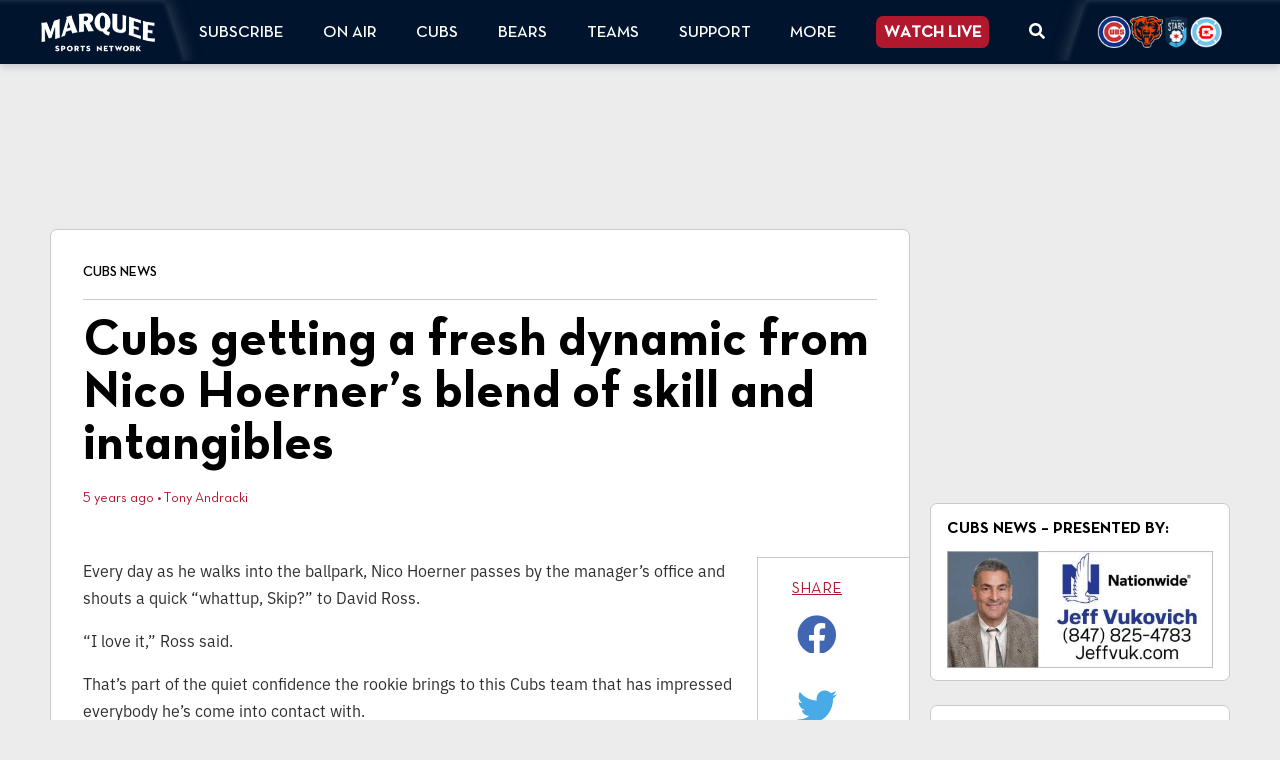

--- FILE ---
content_type: text/html; charset=UTF-8
request_url: https://www.marqueesportsnetwork.com/cubs-getting-a-fresh-dynamic-from-nico-hoerners-blend-of-skill-and-intangibles/
body_size: 19386
content:
<!DOCTYPE html><html lang="en"><head>  <script>(function(w,d,s,l,i){w[l]=w[l]||[];w[l].push({'gtm.start':
                new Date().getTime(),event:'gtm.js'});var f=d.getElementsByTagName(s)[0],
            j=d.createElement(s),dl=l!='dataLayer'?'&l='+l:'';j.async=true;j.src=
            'https://www.googletagmanager.com/gtm.js?id='+i+dl;f.parentNode.insertBefore(j,f);
        })(window,document,'script','dataLayerZypmedia','GTM-TFQ4XJ2');</script> <meta charset="utf-8"><meta name="viewport" content="width=device-width, initial-scale=1, shrink-to-fit=no, viewport-fit=cover"><meta name='robots' content='index, follow, max-image-preview:large, max-snippet:-1, max-video-preview:-1' /><link media="all" href="https://www.marqueesportsnetwork.com/wp-content/cache/autoptimize/css/autoptimize_99630c72ae92bc22186e4c8e13ed8b39.css" rel="stylesheet"><title>Cubs getting a fresh dynamic from Nico Hoerner&#039;s blend of skill and intangibles</title><link rel="canonical" href="https://www.marqueesportsnetwork.com/cubs-getting-a-fresh-dynamic-from-nico-hoerners-blend-of-skill-and-intangibles/" /><meta property="og:locale" content="en_US" /><meta property="og:type" content="article" /><meta property="og:title" content="Cubs getting a fresh dynamic from Nico Hoerner&#039;s blend of skill and intangibles" /><meta property="og:description" content="Rookie Nico Hoerner continues to impress his teammates and coaches as he provides depth and some much-needed contact ability to the 2020 Cubs." /><meta property="og:url" content="https://www.marqueesportsnetwork.com/cubs-getting-a-fresh-dynamic-from-nico-hoerners-blend-of-skill-and-intangibles/" /><meta property="og:site_name" content="Marquee Sports Network - Home of the Cubs, Bears, Red Stars and Sky" /><meta property="article:publisher" content="https://www.facebook.com/WatchMarquee" /><meta property="article:published_time" content="2020-08-18T00:03:34+00:00" /><meta property="article:modified_time" content="2020-08-21T16:03:09+00:00" /><meta property="og:image" content="https://www.marqueesportsnetwork.com/wp-content/uploads/2020/08/Hoerner-vs-Hader-AB-image-slide.jpg" /><meta property="og:image:width" content="1920" /><meta property="og:image:height" content="1080" /><meta property="og:image:type" content="image/jpeg" /><meta name="author" content="Tony Andracki" /><meta name="twitter:card" content="summary_large_image" /><meta name="twitter:image" content="https://dupvhm5r1oaxt.cloudfront.net/uploads/2020/08/Hoerner-vs-Hader-AB-image-slide.jpg" /><meta name="twitter:creator" content="@WatchMarquee" /><meta name="twitter:site" content="@WatchMarquee" /><meta name="twitter:label1" content="Written by" /><meta name="twitter:data1" content="Tony Andracki" /><meta name="twitter:label2" content="Est. reading time" /><meta name="twitter:data2" content="3 minutes" /> <script type="application/ld+json" class="yoast-schema-graph">{"@context":"https://schema.org","@graph":[{"@type":"Article","@id":"https://www.marqueesportsnetwork.com/cubs-getting-a-fresh-dynamic-from-nico-hoerners-blend-of-skill-and-intangibles/#article","isPartOf":{"@id":"https://www.marqueesportsnetwork.com/cubs-getting-a-fresh-dynamic-from-nico-hoerners-blend-of-skill-and-intangibles/"},"author":[{"@id":"https://www.marqueesportsnetwork.com/#/schema/person/4c86f5b5b883a0353cbf6096d9324274"}],"headline":"Cubs getting a fresh dynamic from Nico Hoerner&#8217;s blend of skill and intangibles","datePublished":"2020-08-18T00:03:34+00:00","dateModified":"2020-08-21T16:03:09+00:00","mainEntityOfPage":{"@id":"https://www.marqueesportsnetwork.com/cubs-getting-a-fresh-dynamic-from-nico-hoerners-blend-of-skill-and-intangibles/"},"wordCount":703,"publisher":{"@id":"https://www.marqueesportsnetwork.com/#organization"},"keywords":["Cubs","David Ross","Josh Hader","Kyle Schwarber","Milwaukee Brewers","Nico Hoerner"],"articleSection":["Cubs News"],"inLanguage":"en-US","copyrightYear":"2020","copyrightHolder":{"@id":"https://www.marqueesportsnetwork.com/#organization"}},{"@type":"WebPage","@id":"https://www.marqueesportsnetwork.com/cubs-getting-a-fresh-dynamic-from-nico-hoerners-blend-of-skill-and-intangibles/","url":"https://www.marqueesportsnetwork.com/cubs-getting-a-fresh-dynamic-from-nico-hoerners-blend-of-skill-and-intangibles/","name":"Cubs getting a fresh dynamic from Nico Hoerner's blend of skill and intangibles","isPartOf":{"@id":"https://www.marqueesportsnetwork.com/#website"},"datePublished":"2020-08-18T00:03:34+00:00","dateModified":"2020-08-21T16:03:09+00:00","breadcrumb":{"@id":"https://www.marqueesportsnetwork.com/cubs-getting-a-fresh-dynamic-from-nico-hoerners-blend-of-skill-and-intangibles/#breadcrumb"},"inLanguage":"en-US","potentialAction":[{"@type":"ReadAction","target":["https://www.marqueesportsnetwork.com/cubs-getting-a-fresh-dynamic-from-nico-hoerners-blend-of-skill-and-intangibles/"]}]},{"@type":"BreadcrumbList","@id":"https://www.marqueesportsnetwork.com/cubs-getting-a-fresh-dynamic-from-nico-hoerners-blend-of-skill-and-intangibles/#breadcrumb","itemListElement":[{"@type":"ListItem","position":1,"name":"Home","item":"https://www.marqueesportsnetwork.com/"},{"@type":"ListItem","position":2,"name":"Cubs getting a fresh dynamic from Nico Hoerner&#8217;s blend of skill and intangibles"}]},{"@type":"WebSite","@id":"https://www.marqueesportsnetwork.com/#website","url":"https://www.marqueesportsnetwork.com/","name":"Marquee Sports Network - Home of the Cubs, Bears, Red Stars and Sky","description":"Chicago sports season coverage, original features, analysis and exclusive interviews","publisher":{"@id":"https://www.marqueesportsnetwork.com/#organization"},"potentialAction":[{"@type":"SearchAction","target":{"@type":"EntryPoint","urlTemplate":"https://www.marqueesportsnetwork.com/?s={search_term_string}"},"query-input":{"@type":"PropertyValueSpecification","valueRequired":true,"valueName":"search_term_string"}}],"inLanguage":"en-US"},{"@type":["Organization","Place"],"@id":"https://www.marqueesportsnetwork.com/#organization","name":"Marquee Sports Network","url":"https://www.marqueesportsnetwork.com/","logo":{"@id":"https://www.marqueesportsnetwork.com/cubs-getting-a-fresh-dynamic-from-nico-hoerners-blend-of-skill-and-intangibles/#local-main-organization-logo"},"image":{"@id":"https://www.marqueesportsnetwork.com/cubs-getting-a-fresh-dynamic-from-nico-hoerners-blend-of-skill-and-intangibles/#local-main-organization-logo"},"sameAs":["https://www.facebook.com/WatchMarquee","https://x.com/WatchMarquee","https://www.instagram.com/watchmarquee/","https://www.linkedin.com/company/watchmarquee/mycompany/","https://www.youtube.com/c/WatchMarquee","https://en.wikipedia.org/wiki/Marquee_Sports_Network"],"telephone":[],"openingHoursSpecification":[{"@type":"OpeningHoursSpecification","dayOfWeek":["Sunday","Monday","Tuesday","Wednesday","Thursday","Friday","Saturday"],"opens":"09:00","closes":"17:00"}]},{"@type":"ImageObject","inLanguage":"en-US","@id":"https://www.marqueesportsnetwork.com/cubs-getting-a-fresh-dynamic-from-nico-hoerners-blend-of-skill-and-intangibles/#local-main-organization-logo","url":"https://dupvhm5r1oaxt.cloudfront.net/uploads/2023/11/Marquee-tile.png","contentUrl":"https://dupvhm5r1oaxt.cloudfront.net/uploads/2023/11/Marquee-tile.png","width":400,"height":406,"caption":"Marquee Sports Network"},{"@type":"Person","@id":"https://www.marqueesportsnetwork.com/#/schema/person/4c86f5b5b883a0353cbf6096d9324274","name":"Tony Andracki","image":{"@type":"ImageObject","inLanguage":"en-US","@id":"https://www.marqueesportsnetwork.com/#/schema/person/image/baa25ba8966b55ffe8f1880fe9ee3bc0","url":"https://secure.gravatar.com/avatar/7360c5cf3a634a1c3bc2130f17c83d4fbf166e67bb9b5cbec45b17248ae1abac?s=96&d=mm&r=g","contentUrl":"https://secure.gravatar.com/avatar/7360c5cf3a634a1c3bc2130f17c83d4fbf166e67bb9b5cbec45b17248ae1abac?s=96&d=mm&r=g","caption":"Tony Andracki"},"url":"https://www.marqueesportsnetwork.com/author/tandrackimarqueesportsnetwork-com/"}]}</script> <meta property="og:image" content="https://dupvhm5r1oaxt.cloudfront.net/uploads/2020/08/Hoerner-vs-Hader-AB-image-slide.jpg" /><meta property="og:image:secure_url" content="https://dupvhm5r1oaxt.cloudfront.net/uploads/2020/08/Hoerner-vs-Hader-AB-image-slide.jpg" /><meta property="og:image:width" content="1920" /><meta property="og:image:height" content="1080" />  <script src="//www.googletagmanager.com/gtag/js?id=G-W197KWPZ78"  data-cfasync="false" data-wpfc-render="false" type="text/javascript" async></script> <script data-cfasync="false" data-wpfc-render="false" type="text/javascript">var mi_version = '9.11.1';
				var mi_track_user = true;
				var mi_no_track_reason = '';
								var MonsterInsightsDefaultLocations = {"page_location":"https:\/\/www.marqueesportsnetwork.com\/cubs-getting-a-fresh-dynamic-from-nico-hoerners-blend-of-skill-and-intangibles\/"};
								MonsterInsightsDefaultLocations.page_location = window.location.href;
								if ( typeof MonsterInsightsPrivacyGuardFilter === 'function' ) {
					var MonsterInsightsLocations = (typeof MonsterInsightsExcludeQuery === 'object') ? MonsterInsightsPrivacyGuardFilter( MonsterInsightsExcludeQuery ) : MonsterInsightsPrivacyGuardFilter( MonsterInsightsDefaultLocations );
				} else {
					var MonsterInsightsLocations = (typeof MonsterInsightsExcludeQuery === 'object') ? MonsterInsightsExcludeQuery : MonsterInsightsDefaultLocations;
				}

								var disableStrs = [
										'ga-disable-G-W197KWPZ78',
									];

				/* Function to detect opted out users */
				function __gtagTrackerIsOptedOut() {
					for (var index = 0; index < disableStrs.length; index++) {
						if (document.cookie.indexOf(disableStrs[index] + '=true') > -1) {
							return true;
						}
					}

					return false;
				}

				/* Disable tracking if the opt-out cookie exists. */
				if (__gtagTrackerIsOptedOut()) {
					for (var index = 0; index < disableStrs.length; index++) {
						window[disableStrs[index]] = true;
					}
				}

				/* Opt-out function */
				function __gtagTrackerOptout() {
					for (var index = 0; index < disableStrs.length; index++) {
						document.cookie = disableStrs[index] + '=true; expires=Thu, 31 Dec 2099 23:59:59 UTC; path=/';
						window[disableStrs[index]] = true;
					}
				}

				if ('undefined' === typeof gaOptout) {
					function gaOptout() {
						__gtagTrackerOptout();
					}
				}
								window.dataLayer = window.dataLayer || [];

				window.MonsterInsightsDualTracker = {
					helpers: {},
					trackers: {},
				};
				if (mi_track_user) {
					function __gtagDataLayer() {
						dataLayer.push(arguments);
					}

					function __gtagTracker(type, name, parameters) {
						if (!parameters) {
							parameters = {};
						}

						if (parameters.send_to) {
							__gtagDataLayer.apply(null, arguments);
							return;
						}

						if (type === 'event') {
														parameters.send_to = monsterinsights_frontend.v4_id;
							var hookName = name;
							if (typeof parameters['event_category'] !== 'undefined') {
								hookName = parameters['event_category'] + ':' + name;
							}

							if (typeof MonsterInsightsDualTracker.trackers[hookName] !== 'undefined') {
								MonsterInsightsDualTracker.trackers[hookName](parameters);
							} else {
								__gtagDataLayer('event', name, parameters);
							}
							
						} else {
							__gtagDataLayer.apply(null, arguments);
						}
					}

					__gtagTracker('js', new Date());
					__gtagTracker('set', {
						'developer_id.dZGIzZG': true,
											});
					if ( MonsterInsightsLocations.page_location ) {
						__gtagTracker('set', MonsterInsightsLocations);
					}
										__gtagTracker('config', 'G-W197KWPZ78', {"forceSSL":"true"} );
										window.gtag = __gtagTracker;										(function () {
						/* https://developers.google.com/analytics/devguides/collection/analyticsjs/ */
						/* ga and __gaTracker compatibility shim. */
						var noopfn = function () {
							return null;
						};
						var newtracker = function () {
							return new Tracker();
						};
						var Tracker = function () {
							return null;
						};
						var p = Tracker.prototype;
						p.get = noopfn;
						p.set = noopfn;
						p.send = function () {
							var args = Array.prototype.slice.call(arguments);
							args.unshift('send');
							__gaTracker.apply(null, args);
						};
						var __gaTracker = function () {
							var len = arguments.length;
							if (len === 0) {
								return;
							}
							var f = arguments[len - 1];
							if (typeof f !== 'object' || f === null || typeof f.hitCallback !== 'function') {
								if ('send' === arguments[0]) {
									var hitConverted, hitObject = false, action;
									if ('event' === arguments[1]) {
										if ('undefined' !== typeof arguments[3]) {
											hitObject = {
												'eventAction': arguments[3],
												'eventCategory': arguments[2],
												'eventLabel': arguments[4],
												'value': arguments[5] ? arguments[5] : 1,
											}
										}
									}
									if ('pageview' === arguments[1]) {
										if ('undefined' !== typeof arguments[2]) {
											hitObject = {
												'eventAction': 'page_view',
												'page_path': arguments[2],
											}
										}
									}
									if (typeof arguments[2] === 'object') {
										hitObject = arguments[2];
									}
									if (typeof arguments[5] === 'object') {
										Object.assign(hitObject, arguments[5]);
									}
									if ('undefined' !== typeof arguments[1].hitType) {
										hitObject = arguments[1];
										if ('pageview' === hitObject.hitType) {
											hitObject.eventAction = 'page_view';
										}
									}
									if (hitObject) {
										action = 'timing' === arguments[1].hitType ? 'timing_complete' : hitObject.eventAction;
										hitConverted = mapArgs(hitObject);
										__gtagTracker('event', action, hitConverted);
									}
								}
								return;
							}

							function mapArgs(args) {
								var arg, hit = {};
								var gaMap = {
									'eventCategory': 'event_category',
									'eventAction': 'event_action',
									'eventLabel': 'event_label',
									'eventValue': 'event_value',
									'nonInteraction': 'non_interaction',
									'timingCategory': 'event_category',
									'timingVar': 'name',
									'timingValue': 'value',
									'timingLabel': 'event_label',
									'page': 'page_path',
									'location': 'page_location',
									'title': 'page_title',
									'referrer' : 'page_referrer',
								};
								for (arg in args) {
																		if (!(!args.hasOwnProperty(arg) || !gaMap.hasOwnProperty(arg))) {
										hit[gaMap[arg]] = args[arg];
									} else {
										hit[arg] = args[arg];
									}
								}
								return hit;
							}

							try {
								f.hitCallback();
							} catch (ex) {
							}
						};
						__gaTracker.create = newtracker;
						__gaTracker.getByName = newtracker;
						__gaTracker.getAll = function () {
							return [];
						};
						__gaTracker.remove = noopfn;
						__gaTracker.loaded = true;
						window['__gaTracker'] = __gaTracker;
					})();
									} else {
										console.log("");
					(function () {
						function __gtagTracker() {
							return null;
						}

						window['__gtagTracker'] = __gtagTracker;
						window['gtag'] = __gtagTracker;
					})();
									}</script> 
 <!--noptimize--><script id="marqu-ready">
			window.advanced_ads_ready=function(e,a){a=a||"complete";var d=function(e){return"interactive"===a?"loading"!==e:"complete"===e};d(document.readyState)?e():document.addEventListener("readystatechange",(function(a){d(a.target.readyState)&&e()}),{once:"interactive"===a})},window.advanced_ads_ready_queue=window.advanced_ads_ready_queue||[];		</script>
		<!--/noptimize--> <script type="text/javascript" src="https://www.marqueesportsnetwork.com/wp-content/plugins/google-analytics-for-wordpress/assets/js/frontend-gtag.min.js?ver=9.11.1" id="monsterinsights-frontend-script-js" async="async" data-wp-strategy="async"></script> <script data-cfasync="false" data-wpfc-render="false" type="text/javascript" id='monsterinsights-frontend-script-js-extra'>var monsterinsights_frontend = {"js_events_tracking":"true","download_extensions":"doc,pdf,ppt,zip,xls,docx,pptx,xlsx","inbound_paths":"[]","home_url":"https:\/\/www.marqueesportsnetwork.com","hash_tracking":"false","v4_id":"G-W197KWPZ78"};</script> <script type="text/javascript" id="addtoany-core-js-before">window.a2a_config=window.a2a_config||{};a2a_config.callbacks=[];a2a_config.overlays=[];a2a_config.templates={};

//# sourceURL=addtoany-core-js-before</script> <script type="text/javascript" defer src="https://static.addtoany.com/menu/page.js" id="addtoany-core-js"></script> <script type="text/javascript" src="//ajax.googleapis.com/ajax/libs/jquery/3.7.1/jquery.min.js?ver=3.7.1" id="jquery-js"></script> <script type="text/javascript" defer src="https://www.marqueesportsnetwork.com/wp-content/plugins/add-to-any/addtoany.min.js?ver=1.1" id="addtoany-jquery-js"></script> <link rel='shortlink' href='https://www.marqueesportsnetwork.com/?p=38408' />  <script async src="https://www.googletagmanager.com/gtag/js?id=G-5QTTHE5ZJB"></script> <script>window.dataLayer = window.dataLayer || [];   function gtag(){dataLayer.push(arguments);}   gtag('js', new Date());   gtag('config', 'G-5QTTHE5ZJB');</script> <meta name="tec-api-version" content="v1"><meta name="tec-api-origin" content="https://www.marqueesportsnetwork.com"><link rel="alternate" href="https://www.marqueesportsnetwork.com/wp-json/tribe/events/v1/" /><script>document.documentElement.className += " js";</script> <link rel="icon" href="https://dupvhm5r1oaxt.cloudfront.net/uploads/2020/02/cropped-cropped-favicon-32x32.png" sizes="32x32" /><link rel="icon" href="https://dupvhm5r1oaxt.cloudfront.net/uploads/2020/02/cropped-cropped-favicon-192x192.png" sizes="192x192" /><link rel="apple-touch-icon" href="https://dupvhm5r1oaxt.cloudfront.net/uploads/2020/02/cropped-cropped-favicon-180x180.png" /><meta name="msapplication-TileImage" content="https://dupvhm5r1oaxt.cloudfront.net/uploads/2020/02/cropped-cropped-favicon-270x270.png" /> <script>window.googletag = window.googletag || {cmd: []};
  googletag.cmd.push(function() {
	  if ( jQuery(window).innerWidth() >= 1220 ) {
    googletag.defineSlot('/22157414155/marquee/web/news', [[300, 250]], 'medium-rectangle').addService(googletag.pubads());
       googletag.defineSlot('/22157414155/marquee/web/news', [[970, 90]], 'premium-leaderboard').addService(googletag.pubads()); 
       googletag.defineSlot('/22157414155/marquee/web/news', [[728, 90]], 'leaderboard').addService(googletag.pubads()); 
       googletag.defineSlot('/22157414155/marquee/web/news', [[120, 600]], 'skyscraper').addService(googletag.pubads()); 
	  } else {
		  googletag.defineSlot('/22157414155/marquee/mobile/news', [[300, 250]], 'medium-rectangle').addService(googletag.pubads());
       googletag.defineSlot('/22157414155/marquee/mobile/news', [[320, 100]], 'large-mobile-banner').addService(googletag.pubads()); 
		  googletag.defineSlot('/22157414155/marquee/mobile/news', [[320, 50]], 'small-mobile-banner').addService(googletag.pubads());
	  }
	googletag.pubads().enableSingleRequest();
    googletag.pubads().setTargeting('pos', ['1']).setTargeting('page', ['story']);
    googletag.enableServices();
  });</script> <script type="application/javascript" src="https://widgets.media.sportradar.com/marquee/widgetloader" data-sr-language="en_us" data-sr-theme="false"></script> <script async src="https://securepubads.g.doubleclick.net/tag/js/gpt.js"></script> </head><body class="wp-singular post-template-default single single-post postid-38408 single-format-standard wp-embed-responsive wp-theme-compulse-bootstrap wp-child-theme-marquee-sports tribe-no-js has-countdown-bar aa-prefix-marqu-"> <noscript><iframe src="https://www.googletagmanager.com/ns.html?id=GTM-TFQ4XJ2"
 height="0" width="0" style="display:none;visibility:hidden"></iframe></noscript> <img src="https://sync.extend.tv/conv/?pixel_tag=8" style="visibility:hidden; position:absolute; pointer-events:none;" alt="pixel" /><div class="mobile-overlay"></div><div class="nav-panel-wrapper"><div class="nav-panel"><div class="nav-toggle"><svg style="display:inline-block;font-size:inherit;height:1em;width:1em;overflow:visible;vertical-align:-.125em;" class="fa-svg " xmlns="http://www.w3.org/2000/svg" viewBox="0 0 384 512"><path d="M342.6 150.6c12.5-12.5 12.5-32.8 0-45.3s-32.8-12.5-45.3 0L192 210.7 86.6 105.4c-12.5-12.5-32.8-12.5-45.3 0s-12.5 32.8 0 45.3L146.7 256 41.4 361.4c-12.5 12.5-12.5 32.8 0 45.3s32.8 12.5 45.3 0L192 301.3 297.4 406.6c12.5 12.5 32.8 12.5 45.3 0s12.5-32.8 0-45.3L237.3 256 342.6 150.6z"/></svg></div><ul class="nav flex-column"><li class="menu-item menu-item-type-post_type menu-item-object-page menu-item-has-children menu-item-493769 nav-link dropdown" id="menu-item-493769"> <a class="nav-link dropdown-toggle" id="navbar-dropdown-493769" href="https://www.marqueesportsnetwork.com/app/" role="button" data-toggle="dropdown" aria-haspopup="true" aria-expanded="false"> Subscribe </a><div class="dropdown-menu" aria-labelledby="navbar-dropdown-493769"> <a class="menu-item menu-item-type-post_type menu-item-object-page menu-item-539435 dropdown-item" href="https://www.marqueesportsnetwork.com/app/"> Subscribe Now </a> <a class="menu-item menu-item-type-post_type menu-item-object-page menu-item-539439 dropdown-item" href="https://www.marqueesportsnetwork.com/newsletter/"> Subscribe to Newsletter </a> <a class="menu-item menu-item-type-post_type menu-item-object-page menu-item-2007 dropdown-item" href="https://www.marqueesportsnetwork.com/providers/"> All Providers </a></div></li><li class="menu-item menu-item-type-post_type menu-item-object-page menu-item-has-children menu-item-353 nav-link dropdown" id="menu-item-353"> <a class="nav-link dropdown-toggle" id="navbar-dropdown-353" href="https://www.marqueesportsnetwork.com/schedule/" role="button" data-toggle="dropdown" aria-haspopup="true" aria-expanded="false"> On Air </a><div class="dropdown-menu" aria-labelledby="navbar-dropdown-353"> <a class="menu-item menu-item-type-post_type menu-item-object-page menu-item-272430 dropdown-item" href="https://www.marqueesportsnetwork.com/schedule/"> Daily TV Schedule </a></div></li><li class="menu-item menu-item-type-taxonomy menu-item-object-category current-post-ancestor current-menu-parent current-post-parent menu-item-has-children menu-item-271308 nav-link dropdown" id="menu-item-271308"> <a class="nav-link dropdown-toggle" id="navbar-dropdown-271308" href="https://www.marqueesportsnetwork.com/cubs-news/" role="button" data-toggle="dropdown" aria-haspopup="true" aria-expanded="false"> Cubs </a><div class="dropdown-menu" aria-labelledby="navbar-dropdown-271308"> <a class="menu-item menu-item-type-taxonomy menu-item-object-category current-post-ancestor current-menu-parent current-post-parent menu-item-271313 dropdown-item" href="https://www.marqueesportsnetwork.com/cubs-news/"> Cubs News </a> <a class="menu-item menu-item-type-custom menu-item-object-custom menu-item-539443 dropdown-item" href="https://www.marqueesportsnetwork.com/events/?filter=cubs"> Cubs Broadcast Schedule </a> <a class="menu-item menu-item-type-post_type menu-item-object-page menu-item-300541 dropdown-item" href="https://www.marqueesportsnetwork.com/podcasts/cubs-daily-podcast-cubs-weekly-podcast/"> Cubs Daily Podcast and Cubs Weekly Podcast </a> <a class="menu-item menu-item-type-custom menu-item-object-custom menu-item-300551 dropdown-item" href="/cubs-news/cubs-minor-league-prospects/"> Cubs Minor League News </a></div></li><li class="menu-item menu-item-type-taxonomy menu-item-object-category menu-item-has-children menu-item-566523 nav-link dropdown" id="menu-item-566523"> <a class="nav-link dropdown-toggle" id="navbar-dropdown-566523" href="https://www.marqueesportsnetwork.com/bears/" role="button" data-toggle="dropdown" aria-haspopup="true" aria-expanded="false"> Bears </a><div class="dropdown-menu" aria-labelledby="navbar-dropdown-566523"> <a class="menu-item menu-item-type-taxonomy menu-item-object-category menu-item-567635 dropdown-item" href="https://www.marqueesportsnetwork.com/bears/"> Bears News </a> <a class="menu-item menu-item-type-post_type menu-item-object-page menu-item-639111 dropdown-item" href="https://www.marqueesportsnetwork.com/chicago-bears/"> Bears Content </a> <a class="menu-item menu-item-type-post_type menu-item-object-page menu-item-638170 dropdown-item" href="https://www.marqueesportsnetwork.com/bears-postgame-live/"> The Official Bears Postgame Live </a> <a class="menu-item menu-item-type-post_type menu-item-object-page menu-item-638570 dropdown-item" href="https://www.marqueesportsnetwork.com/bearsden/"> Bears Den </a> <a class="menu-item menu-item-type-post_type menu-item-object-page menu-item-638173 dropdown-item" href="https://www.marqueesportsnetwork.com/bear-essentials/"> Bear Essentials </a> <a class="menu-item menu-item-type-post_type menu-item-object-page menu-item-613860 dropdown-item" href="https://www.marqueesportsnetwork.com/chicago-bears/chicagofootballshow/"> The Chicago Football Show </a> <a class="menu-item menu-item-type-post_type menu-item-object-page menu-item-612764 dropdown-item" href="https://www.marqueesportsnetwork.com/bair-mail/"> Bair Mail </a></div></li><li class="menu-item menu-item-type-taxonomy menu-item-object-category menu-item-has-children menu-item-415875 nav-link dropdown" id="menu-item-415875"> <a class="nav-link dropdown-toggle" id="navbar-dropdown-415875" href="https://www.marqueesportsnetwork.com/bears/" role="button" data-toggle="dropdown" aria-haspopup="true" aria-expanded="false"> Teams </a><div class="dropdown-menu" aria-labelledby="navbar-dropdown-415875"> <a class="menu-item menu-item-type-taxonomy menu-item-object-category current-post-ancestor current-menu-parent current-post-parent menu-item-539442 dropdown-item" href="https://www.marqueesportsnetwork.com/cubs-news/"> Cubs News </a> <a class="menu-item menu-item-type-taxonomy menu-item-object-category menu-item-415876 dropdown-item" href="https://www.marqueesportsnetwork.com/bears/"> Bears News </a> <a class="menu-item menu-item-type-taxonomy menu-item-object-category menu-item-564073 dropdown-item" href="https://www.marqueesportsnetwork.com/news/chicago-stars/"> Stars News </a> <a class="menu-item menu-item-type-custom menu-item-object-custom menu-item-543886 dropdown-item" href="https://www.marqueesportsnetwork.com/events/?filter=red-stars"> Stars Schedule </a> <a class="menu-item menu-item-type-custom menu-item-object-custom menu-item-570348 dropdown-item" href="https://www.marqueesportsnetwork.com/events/?filter=preps"> High School Schedule </a> <a class="menu-item menu-item-type-custom menu-item-object-custom menu-item-569439 dropdown-item" href="https://www.marqueesportsnetwork.com/events/?filter=depaul"> DePaul Schedule </a> <a class="menu-item menu-item-type-custom menu-item-object-custom menu-item-569441 dropdown-item" href="https://www.marqueesportsnetwork.com/events/?filter=illinois-state"> Illinois State Schedule </a> <a class="menu-item menu-item-type-custom menu-item-object-custom menu-item-577454 dropdown-item" href="https://www.marqueesportsnetwork.com/events/?filter=loyola"> Loyola Schedule </a></div></li><li class="menu-item menu-item-type-custom menu-item-object-custom menu-item-has-children menu-item-539587 nav-link dropdown" id="menu-item-539587"> <a class="nav-link dropdown-toggle" id="navbar-dropdown-539587" href="https://help.marqueesportsnetwork.com/" role="button" data-toggle="dropdown" aria-haspopup="true" aria-expanded="false"> Support </a><div class="dropdown-menu" aria-labelledby="navbar-dropdown-539587"> <a class="menu-item menu-item-type-custom menu-item-object-custom menu-item-539588 dropdown-item" href="https://help.marqueesportsnetwork.com/"> Help Center </a></div></li><li class="menu-item menu-item-type-custom menu-item-object-custom menu-item-has-children menu-item-359 nav-link dropdown" id="menu-item-359"> <a class="nav-link dropdown-toggle" id="navbar-dropdown-359" href="#" role="button" data-toggle="dropdown" aria-haspopup="true" aria-expanded="false"> More </a><div class="dropdown-menu" aria-labelledby="navbar-dropdown-359"> <a class="menu-item menu-item-type-post_type menu-item-object-page menu-item-84803 dropdown-item" href="https://www.marqueesportsnetwork.com/about/"> About Marquee </a> <a class="menu-item menu-item-type-post_type menu-item-object-page menu-item-287461 dropdown-item" href="https://www.marqueesportsnetwork.com/press-room/"> Press Room </a> <a class="menu-item menu-item-type-post_type menu-item-object-page menu-item-539457 dropdown-item" href="https://www.marqueesportsnetwork.com/app/"> Download the App </a> <a class="menu-item menu-item-type-post_type menu-item-object-page menu-item-2618 dropdown-item" href="https://www.marqueesportsnetwork.com/advertise-with-marquee-sports-network/"> Advertise With Us </a> <a class="menu-item menu-item-type-custom menu-item-object-custom menu-item-565554 dropdown-item" href="https://workforcenow.adp.com/mascsr/default/mdf/recruitment/recruitment.html?cid=ff153427-7699-4a48-bfec-f91b40e88134&amp;ccId=19000101_000001&amp;lang=en_US"> Careers </a> <a class="menu-item menu-item-type-custom menu-item-object-custom menu-item-539759 dropdown-item" href="https://help.marqueesportsnetwork.com/"> Contact Us </a></div></li><li class="cta menu-item menu-item-type-custom menu-item-object-custom menu-item-358 nav-link" id="menu-item-358"> <a class="nav-link" href="https://watchmarquee.com/watchnow"> Watch Live </a></li><li class="nav-search-button menu-item menu-item-type-custom menu-item-object-custom menu-item-58045 nav-link" id="menu-item-58045"> <a class="nav-link" href="#"> <svg style="display:inline-block;font-size:inherit;height:1em;overflow:visible;vertical-align:-.125em;" class="fa-svg " xmlns="http://www.w3.org/2000/svg" viewBox="0 0 512 512"><path d="M505 442.7L405.3 343c-4.5-4.5-10.6-7-17-7H372c27.6-35.3 44-79.7 44-128C416 93.1 322.9 0 208 0S0 93.1 0 208s93.1 208 208 208c48.3 0 92.7-16.4 128-44v16.3c0 6.4 2.5 12.5 7 17l99.7 99.7c9.4 9.4 24.6 9.4 33.9 0l28.3-28.3c9.4-9.4 9.4-24.6.1-34zM208 336c-70.7 0-128-57.2-128-128 0-70.7 57.2-128 128-128 70.7 0 128 57.2 128 128 0 70.7-57.2 128-128 128z"></path></svg> </a></li></ul><div class="nav-search-wrapper"><form method="get" action="https://www.marqueesportsnetwork.com"> <input type="text" class="nav-search-input" placeholder="SEARCH" name="s"/><div class="nav-search-btn-wrapper"> <button class="btn btn-primary nav-search-btn"
 type="submit"><svg style="display:inline-block;font-size:inherit;height:1em;width:1em;overflow:visible;vertical-align:-.125em;" class="fa-svg " xmlns="http://www.w3.org/2000/svg" viewBox="0 0 512 512"><path d="M416 208c0 45.9-14.9 88.3-40 122.7L502.6 457.4c12.5 12.5 12.5 32.8 0 45.3s-32.8 12.5-45.3 0L330.7 376c-34.4 25.2-76.8 40-122.7 40C93.1 416 0 322.9 0 208S93.1 0 208 0S416 93.1 416 208zM208 352a144 144 0 1 0 0-288 144 144 0 1 0 0 288z"/></svg></button></div></form></div><div class="nav-additional-links-wrapper"><div class="main-link-wrapper"> <a href="/marquee-sports-network-app/">DOWNLOAD THE APP</a></div><div class="icon-links-wrapper"><div class="icon-links-label-wrapper"> FOLLOW</div><ul class="icon-links-nav"><li> <a href="https://www.facebook.com/WatchMarquee/"><svg style="display:inline-block;font-size:inherit;height:1em;width:1em;overflow:visible;vertical-align:-.125em;" class="fa-svg " xmlns="http://www.w3.org/2000/svg" viewBox="0 0 512 512"><path d="M512 256C512 114.6 397.4 0 256 0S0 114.6 0 256C0 376 82.7 476.8 194.2 504.5V334.2H141.4V256h52.8V222.3c0-87.1 39.4-127.5 125-127.5c16.2 0 44.2 3.2 55.7 6.4V172c-6-.6-16.5-1-29.6-1c-42 0-58.2 15.9-58.2 57.2V256h83.6l-14.4 78.2H287V510.1C413.8 494.8 512 386.9 512 256h0z"/></svg></a></li><li> <a href="https://x.com/WatchMarquee"><svg style="display:inline-block;font-size:inherit;height:1em;width:1em;overflow:visible;vertical-align:-.125em;" class="fa-svg " xmlns="http://www.w3.org/2000/svg" viewBox="0 0 512 512"><path d="M389.2 48h70.6L305.6 224.2 487 464H345L233.7 318.6 106.5 464H35.8L200.7 275.5 26.8 48H172.4L272.9 180.9 389.2 48zM364.4 421.8h39.1L151.1 88h-42L364.4 421.8z"/></svg></a></li><li> <a href="https://www.instagram.com/watchmarquee/"><svg style="display:inline-block;font-size:inherit;height:1em;width:1em;overflow:visible;vertical-align:-.125em;" class="fa-svg " xmlns="http://www.w3.org/2000/svg" viewBox="0 0 448 512"><path d="M224.1 141c-63.6 0-114.9 51.3-114.9 114.9s51.3 114.9 114.9 114.9S339 319.5 339 255.9 287.7 141 224.1 141zm0 189.6c-41.1 0-74.7-33.5-74.7-74.7s33.5-74.7 74.7-74.7 74.7 33.5 74.7 74.7-33.6 74.7-74.7 74.7zm146.4-194.3c0 14.9-12 26.8-26.8 26.8-14.9 0-26.8-12-26.8-26.8s12-26.8 26.8-26.8 26.8 12 26.8 26.8zm76.1 27.2c-1.7-35.9-9.9-67.7-36.2-93.9-26.2-26.2-58-34.4-93.9-36.2-37-2.1-147.9-2.1-184.9 0-35.8 1.7-67.6 9.9-93.9 36.1s-34.4 58-36.2 93.9c-2.1 37-2.1 147.9 0 184.9 1.7 35.9 9.9 67.7 36.2 93.9s58 34.4 93.9 36.2c37 2.1 147.9 2.1 184.9 0 35.9-1.7 67.7-9.9 93.9-36.2 26.2-26.2 34.4-58 36.2-93.9 2.1-37 2.1-147.8 0-184.8zM398.8 388c-7.8 19.6-22.9 34.7-42.6 42.6-29.5 11.7-99.5 9-132.1 9s-102.7 2.6-132.1-9c-19.6-7.8-34.7-22.9-42.6-42.6-11.7-29.5-9-99.5-9-132.1s-2.6-102.7 9-132.1c7.8-19.6 22.9-34.7 42.6-42.6 29.5-11.7 99.5-9 132.1-9s102.7-2.6 132.1 9c19.6 7.8 34.7 22.9 42.6 42.6 11.7 29.5 9 99.5 9 132.1s2.7 102.7-9 132.1z"/></svg></a></li></ul></div></div></div></div><div class="ms-header-wrap"><div class="ms-header"><div class="container"><div class="ms-header-logo"><div class="nav-toggle d-lg-none"><svg style="display:inline-block;font-size:inherit;height:1em;width:1em;overflow:visible;vertical-align:-.125em;" class="fa-svg " xmlns="http://www.w3.org/2000/svg" viewBox="0 0 448 512"><path d="M0 96C0 78.3 14.3 64 32 64l384 0c17.7 0 32 14.3 32 32s-14.3 32-32 32L32 128C14.3 128 0 113.7 0 96zM0 256c0-17.7 14.3-32 32-32l384 0c17.7 0 32 14.3 32 32s-14.3 32-32 32L32 288c-17.7 0-32-14.3-32-32zM448 416c0 17.7-14.3 32-32 32L32 448c-17.7 0-32-14.3-32-32s14.3-32 32-32l384 0c17.7 0 32 14.3 32 32z"/></svg></div> <a href="/" class="main-logo"><img class="img-fluid" alt="Marquee Sports Network Logo" src="https://dupvhm5r1oaxt.cloudfront.net/uploads/2020/02/CUBS_MSN_Logo_white.png" srcset="" sizes="(max-width: 222px) 100vw, 222px" loading="lazy"></a></div><div class="ms-header-menu"><nav class="navbar navbar-expand-lg navbar-primary"> <a href="https://watchmarquee.com/watchnow"  class="watch-link">Watch Live</a><div class="collapse navbar-collapse" id="primary-navbar"><ul id="menu-mobile-menu-1" class="navbar-nav"><li id="menu-item-493769" class="menu-item menu-item-type-post_type menu-item-object-page menu-item-has-children menu-item-493769 nav-item dropdown"><a href="https://www.marqueesportsnetwork.com/app/" class="nav-link dropdown-toggle" data-toggle="dropdown">Subscribe</a><div class="dropdown-menu"> <a href="https://www.marqueesportsnetwork.com/app/" class=" dropdown-item">Subscribe Now</a><a href="https://www.marqueesportsnetwork.com/newsletter/" class=" dropdown-item">Subscribe to Newsletter</a><a href="https://www.marqueesportsnetwork.com/providers/" class=" dropdown-item">All Providers</a></div></li><li id="menu-item-353" class="menu-item menu-item-type-post_type menu-item-object-page menu-item-has-children menu-item-353 nav-item dropdown"><a href="https://www.marqueesportsnetwork.com/schedule/" class="nav-link dropdown-toggle" data-toggle="dropdown">On Air</a><div class="dropdown-menu"> <a href="https://www.marqueesportsnetwork.com/schedule/" class=" dropdown-item">Daily TV Schedule</a></div></li><li id="menu-item-271308" class="menu-item menu-item-type-taxonomy menu-item-object-category current-post-ancestor current-menu-parent current-post-parent menu-item-has-children menu-item-271308 nav-item dropdown"><a href="https://www.marqueesportsnetwork.com/cubs-news/" class="nav-link dropdown-toggle" data-toggle="dropdown">Cubs</a><div class="dropdown-menu"> <a href="https://www.marqueesportsnetwork.com/cubs-news/" class=" dropdown-item">Cubs News</a><a href="https://www.marqueesportsnetwork.com/events/?filter=cubs" class=" dropdown-item">Cubs Broadcast Schedule</a><a href="https://www.marqueesportsnetwork.com/podcasts/cubs-daily-podcast-cubs-weekly-podcast/" class=" dropdown-item">Cubs Daily Podcast and Cubs Weekly Podcast</a><a href="/cubs-news/cubs-minor-league-prospects/" class=" dropdown-item">Cubs Minor League News</a></div></li><li id="menu-item-566523" class="menu-item menu-item-type-taxonomy menu-item-object-category menu-item-has-children menu-item-566523 nav-item dropdown"><a href="https://www.marqueesportsnetwork.com/bears/" class="nav-link dropdown-toggle" data-toggle="dropdown">Bears</a><div class="dropdown-menu"> <a href="https://www.marqueesportsnetwork.com/bears/" class=" dropdown-item">Bears News</a><a href="https://www.marqueesportsnetwork.com/chicago-bears/" class=" dropdown-item">Bears Content</a><a href="https://www.marqueesportsnetwork.com/bears-postgame-live/" class=" dropdown-item">The Official Bears Postgame Live</a><a href="https://www.marqueesportsnetwork.com/bearsden/" class=" dropdown-item">Bears Den</a><a href="https://www.marqueesportsnetwork.com/bear-essentials/" class=" dropdown-item">Bear Essentials</a><a href="https://www.marqueesportsnetwork.com/chicago-bears/chicagofootballshow/" class=" dropdown-item">The Chicago Football Show</a><a href="https://www.marqueesportsnetwork.com/bair-mail/" class=" dropdown-item">Bair Mail</a></div></li><li id="menu-item-415875" class="menu-item menu-item-type-taxonomy menu-item-object-category menu-item-has-children menu-item-415875 nav-item dropdown"><a href="https://www.marqueesportsnetwork.com/bears/" class="nav-link dropdown-toggle" data-toggle="dropdown">Teams</a><div class="dropdown-menu"> <a href="https://www.marqueesportsnetwork.com/cubs-news/" class=" dropdown-item">Cubs News</a><a href="https://www.marqueesportsnetwork.com/bears/" class=" dropdown-item">Bears News</a><a href="https://www.marqueesportsnetwork.com/news/chicago-stars/" class=" dropdown-item">Stars News</a><a href="https://www.marqueesportsnetwork.com/events/?filter=red-stars" class=" dropdown-item">Stars Schedule</a><a href="https://www.marqueesportsnetwork.com/events/?filter=preps" class=" dropdown-item">High School Schedule</a><a href="https://www.marqueesportsnetwork.com/events/?filter=depaul" class=" dropdown-item">DePaul Schedule</a><a href="https://www.marqueesportsnetwork.com/events/?filter=illinois-state" class=" dropdown-item">Illinois State Schedule</a><a href="https://www.marqueesportsnetwork.com/events/?filter=loyola" class=" dropdown-item">Loyola Schedule</a></div></li><li id="menu-item-539587" class="menu-item menu-item-type-custom menu-item-object-custom menu-item-has-children menu-item-539587 nav-item dropdown"><a href="https://help.marqueesportsnetwork.com/" class="nav-link dropdown-toggle" data-toggle="dropdown">Support</a><div class="dropdown-menu"> <a href="https://help.marqueesportsnetwork.com/" class=" dropdown-item">Help Center</a></div></li><li id="menu-item-359" class="menu-item menu-item-type-custom menu-item-object-custom menu-item-has-children menu-item-359 nav-item dropdown"><a href="#" class="nav-link dropdown-toggle" data-toggle="dropdown">More</a><div class="dropdown-menu"> <a href="https://www.marqueesportsnetwork.com/about/" class=" dropdown-item">About Marquee</a><a href="https://www.marqueesportsnetwork.com/press-room/" class=" dropdown-item">Press Room</a><a href="https://www.marqueesportsnetwork.com/app/" class=" dropdown-item">Download the App</a><a href="https://www.marqueesportsnetwork.com/advertise-with-marquee-sports-network/" class=" dropdown-item">Advertise With Us</a><a href="https://workforcenow.adp.com/mascsr/default/mdf/recruitment/recruitment.html?cid=ff153427-7699-4a48-bfec-f91b40e88134&#038;ccId=19000101_000001&#038;lang=en_US" class=" dropdown-item">Careers</a><a href="https://help.marqueesportsnetwork.com/" class=" dropdown-item">Contact Us</a></div></li><li id="menu-item-358" class="cta menu-item menu-item-type-custom menu-item-object-custom menu-item-358 nav-item"><a target="_blank" href="https://watchmarquee.com/watchnow" class="nav-link">Watch Live</a></li><li id="menu-item-58045" class="nav-search-button menu-item menu-item-type-custom menu-item-object-custom menu-item-58045 nav-item"><a href="#" class="nav-link"><svg style="display:inline-block;font-size:inherit;height:1em;overflow:visible;vertical-align:-.125em;" class="fa-svg " xmlns="http://www.w3.org/2000/svg" viewBox="0 0 512 512"><path d="M505 442.7L405.3 343c-4.5-4.5-10.6-7-17-7H372c27.6-35.3 44-79.7 44-128C416 93.1 322.9 0 208 0S0 93.1 0 208s93.1 208 208 208c48.3 0 92.7-16.4 128-44v16.3c0 6.4 2.5 12.5 7 17l99.7 99.7c9.4 9.4 24.6 9.4 33.9 0l28.3-28.3c9.4-9.4 9.4-24.6.1-34zM208 336c-70.7 0-128-57.2-128-128 0-70.7 57.2-128 128-128 70.7 0 128 57.2 128 128 0 70.7-57.2 128-128 128z"></path></svg></a></li></ul><div class="nav-search-wrapper"><form method="get" action="https://www.marqueesportsnetwork.com"> <input type="text" class="nav-search-input" name="s" /><div class="nav-search-btn-wrapper"> <button class="btn btn-primary nav-search-btn" type="submit"><svg style="display:inline-block;font-size:inherit;height:1em;width:1em;overflow:visible;vertical-align:-.125em;" class="fa-svg " xmlns="http://www.w3.org/2000/svg" viewBox="0 0 512 512"><path d="M416 208c0 45.9-14.9 88.3-40 122.7L502.6 457.4c12.5 12.5 12.5 32.8 0 45.3s-32.8 12.5-45.3 0L330.7 376c-34.4 25.2-76.8 40-122.7 40C93.1 416 0 322.9 0 208S93.1 0 208 0S416 93.1 416 208zM208 352a144 144 0 1 0 0-288 144 144 0 1 0 0 288z"/></svg></button> <button class="btn btn-primary nav-search-close"><svg style="display:inline-block;font-size:inherit;height:1em;width:1em;overflow:visible;vertical-align:-.125em;" class="fa-svg " xmlns="http://www.w3.org/2000/svg" viewBox="0 0 384 512"><path d="M342.6 150.6c12.5-12.5 12.5-32.8 0-45.3s-32.8-12.5-45.3 0L192 210.7 86.6 105.4c-12.5-12.5-32.8-12.5-45.3 0s-12.5 32.8 0 45.3L146.7 256 41.4 361.4c-12.5 12.5-12.5 32.8 0 45.3s32.8 12.5 45.3 0L192 301.3 297.4 406.6c12.5 12.5 32.8 12.5 45.3 0s12.5-32.8 0-45.3L237.3 256 342.6 150.6z"/></svg></button></div></form></div></div></nav></div><div class="ms-header-countdown"><div class="countdown-logo"><img class="img-fluid" alt="Marquee Logos 3" src="https://dupvhm5r1oaxt.cloudfront.net/uploads/2025/09/marquee-logos-3.png" srcset="" sizes="(max-width: 173px) 100vw, 173px" loading="lazy"></div><div class="countdown-text"></div></div></div></div></div><section class="container ms-main-content-wrapper"><div class="row justify-content-center ad-container d-none d-md-block"><div class="col-auto d-flex justify-content-center"><div class="ad-horizontal-large" id='premium-leaderboard' style='width: 970px; height: 90px;'> <script>googletag.cmd.push(function() { googletag.display('premium-leaderboard'); });</script> </div></div></div><div class="row justify-content-center ad-container d-block d-md-none"><div class="col-auto d-flex justify-content-center"><div class="ad-horizontal-mobile-small" id='small-mobile-banner' style='width: 320px; height: 50px;'> <script>googletag.cmd.push(function() { googletag.display('small-mobile-banner'); });</script> </div></div></div><div class="row ms-main-content"><div class="col-md posts posts-single" data-id="38408"><article class="card card-post card-post-single" data-url="https://www.marqueesportsnetwork.com/cubs-getting-a-fresh-dynamic-from-nico-hoerners-blend-of-skill-and-intangibles/" data-title="Cubs getting a fresh dynamic from Nico Hoerner&#8217;s blend of skill and intangibles"><div class="category">Cubs News</div><hr><h1 class="title">Cubs getting a fresh dynamic from Nico Hoerner&#8217;s blend of skill and intangibles</h1><div class="meta"> <span class="date">5 years ago</span> • <span class="author">Tony Andracki</span></div><div class="featured-video-wrapper"><div class="featured-video"><div class="featured-video-close"><svg style="display:inline-block;font-size:inherit;height:1em;width:1em;overflow:visible;vertical-align:-.125em;" class="fa-svg " xmlns="http://www.w3.org/2000/svg" viewBox="0 0 384 512"><path d="M342.6 150.6c12.5-12.5 12.5-32.8 0-45.3s-32.8-12.5-45.3 0L192 210.7 86.6 105.4c-12.5-12.5-32.8-12.5-45.3 0s-12.5 32.8 0 45.3L146.7 256 41.4 361.4c-12.5 12.5-12.5 32.8 0 45.3s32.8 12.5 45.3 0L192 301.3 297.4 406.6c12.5 12.5 32.8 12.5 45.3 0s12.5-32.8 0-45.3L237.3 256 342.6 150.6z"/></svg></div><div class="marquee-video-embed-container" data-file="https://player.vimeo.com/external/448705079.m3u8?s=739b7b4ab5d62b90c08c5a959c05a63810f7d7e3&oauth2_token_id=1296248831" data-image="https://i.vimeocdn.com/video/941864102_1920x1080.jpg?r=pad" data-preroll="https://pubads.g.doubleclick.net/gampad/ads?iu=/22157414155/marquee/web/preroll&description_url=https%3A%2F%2Fwww.marqueesportsnetwork.com%2F&tfcd=0&npa=0&sz=640x480&max_ad_duration=16000&gdfp_req=1&unviewed_position_start=1&output=vast&env=vp&impl=s&vad_type=linear&vpos=preroll" data-autostart="true" data-title=""></div></div></div><div class="row content"><div class="col-md"><p>Every day as he walks into the ballpark, Nico Hoerner passes by the manager&#8217;s office and shouts a quick &#8220;whattup, Skip?&#8221; to David Ross.</p><p>&#8220;I love it,&#8221; Ross said.</p><p>That&#8217;s part of the quiet confidence the rookie brings to this Cubs team that has impressed everybody he&#8217;s come into contact with.</p><p>Hoerner may not be turning in the same results at the plate as his 20-game stint last year (17 RBI, .282 AVG) but he&#8217;s still hitting the ball hard and brings a different dynamic to the Cubs lineup with his contact ability.</p><p>While he&#8217;s hitting only .196 on the season, the 23-year-old boasts an impressive 41.7% hard-contact rate this season and his expected batting average is actually .275 based on his batted-ball profile.</p><p>The weekend series against the Brewers epitomized Hoerner&#8217;s year at the plate. In the 9th inning of Friday&#8217;s loss, he stepped up to face Josh Hader — one of the nastiest pitchers in the game — and ripped a 103.8 mph liner to left field. It had an expected batting average of .580, but it was hit right at the defender and went down as an 0-for-1 in the scorebook.</p><p>Sunday afternoon, Hoerner again faced Hader and ultimately made the final out of the game, but he worked a 13-pitch at-bat and hit a 100.4 mph liner. It had an expected batting average of a whopping .910, but again, it was right at a defender.</p><p>After Sunday&#8217;s game, Hoerner wasn&#8217;t too upset about his tough luck, instead relishing the fact that he was in a great situation and did everything he could to try to help his team win the game.</p><p>&#8220;Obviously a guy [Hader] who&#8217;s dominated the league for a couple years,&#8221; he said. &#8220;That&#8217;s a situation as a baseball player you want to be in — down 1 against a division rival and against their guy.</p><p>&#8220;I felt comfortable, I felt confident. Expected to have success there and move on. Nothing to really change.&#8221;</p><p>Hoerner&#8217;s contact rate (84.5%) leads the Cubs and brings a welcome addition to a team that finished last in baseball in that area in 2019 (73.8% contact rate).</p><p>&#8220;He&#8217;s got great bat-to-ball skills,&#8221; Ross said. &#8220;He&#8217;s a contact-oriented guy. I think he&#8217;s continued to develop in his skillset. He&#8217;s a guy that brings energy.</p><p>&#8220;He&#8217;s very even-keeled every day — same attitude. That&#8217;s unique for a young guy with energy. You like having him on the team, you like having him around. His at-bats are great. I like contact-oriented bats. He&#8217;s got room to grow in some areas but for a guy with such short time in the big leagues, it&#8217;s really impressive.&#8221;</p><p>Hoerner also gives the Cubs valuable depth up the middle, starting a game in center field earlier in the season and filling in for Javy Báez at shortstop Sunday to give the star a day off. Ross also said Hoerner was taking groundballs at third base the other day just in case.</p><p>That&#8217;s all in addition to 11 starts at second base.</p><p>&#8220;He&#8217;s just a baseball player,&#8221; Ross said. &#8220;He loves the game so much. I ask him to play center, he&#8217;s all for it, he tells me he can&#8217;t wait. &#8230; Wherever you put him, he&#8217;s excited.&#8221;</p><p>Hoerner is only 36 games into his MLB career, but he continues to earn the respect of his teammates.</p><p>&#8220;Can&#8217;t say enough about the kid,&#8221; Kyle Schwarber said. &#8220;The way that he&#8217;s going about playing the game. The short time that he spent with us last year and being able to step in and playing a pretty big role in a lot of these games, slapping some really good at-bats on guys, playing really great defense out there and bringing a consistent attitude to the field every day of trying to get his work and wanting to help the team win every day.</p><p>&#8220;The work ethic, the character and just what he&#8217;s doing out there on the field — it&#8217;s great. Just keep slapping some good at-bats on guys and I don&#8217;t expect anything less out of him.&#8221;</p></div><div class="col-md-auto post-sidebar"><div class="addtoany_shortcode"><div class="a2a_kit a2a_kit_size_32 addtoany_list" data-a2a-url="https://www.marqueesportsnetwork.com/cubs-getting-a-fresh-dynamic-from-nico-hoerners-blend-of-skill-and-intangibles/" data-a2a-title="Cubs getting a fresh dynamic from Nico Hoerner’s blend of skill and intangibles"><a class="a2a_button_copy_link" href="https://www.addtoany.com/add_to/copy_link?linkurl=https%3A%2F%2Fwww.marqueesportsnetwork.com%2Fcubs-getting-a-fresh-dynamic-from-nico-hoerners-blend-of-skill-and-intangibles%2F&amp;linkname=Cubs%20getting%20a%20fresh%20dynamic%20from%20Nico%20Hoerner%E2%80%99s%20blend%20of%20skill%20and%20intangibles" title="Copy Link" rel="nofollow noopener" target="_blank"></a><a class="a2a_button_email" href="https://www.addtoany.com/add_to/email?linkurl=https%3A%2F%2Fwww.marqueesportsnetwork.com%2Fcubs-getting-a-fresh-dynamic-from-nico-hoerners-blend-of-skill-and-intangibles%2F&amp;linkname=Cubs%20getting%20a%20fresh%20dynamic%20from%20Nico%20Hoerner%E2%80%99s%20blend%20of%20skill%20and%20intangibles" title="Email" rel="nofollow noopener" target="_blank"></a><a class="a2a_button_twitter" href="https://www.addtoany.com/add_to/twitter?linkurl=https%3A%2F%2Fwww.marqueesportsnetwork.com%2Fcubs-getting-a-fresh-dynamic-from-nico-hoerners-blend-of-skill-and-intangibles%2F&amp;linkname=Cubs%20getting%20a%20fresh%20dynamic%20from%20Nico%20Hoerner%E2%80%99s%20blend%20of%20skill%20and%20intangibles" title="Twitter" rel="nofollow noopener" target="_blank"></a><a class="a2a_button_facebook" href="https://www.addtoany.com/add_to/facebook?linkurl=https%3A%2F%2Fwww.marqueesportsnetwork.com%2Fcubs-getting-a-fresh-dynamic-from-nico-hoerners-blend-of-skill-and-intangibles%2F&amp;linkname=Cubs%20getting%20a%20fresh%20dynamic%20from%20Nico%20Hoerner%E2%80%99s%20blend%20of%20skill%20and%20intangibles" title="Facebook" rel="nofollow noopener" target="_blank"></a><a class="a2a_dd addtoany_no_icon addtoany_share_save addtoany_share" href="https://www.addtoany.com/share">Share</a></div></div><div class="ad-vertical d-none d-md-block" id='skyscraper' style='width: 120px; height: 600px;'> <script>googletag.cmd.push(function() { googletag.display('skyscraper'); });</script> </div></div></div></article><article class="card-post-single"><div class="col-auto d-flex justify-content-center"><div id='post-medium-rectangle' style='width: 300px; height: 250px;'> <script>googletag.cmd.push(function() { googletag.display('post-medium-rectangle'); });</script> </div></div></article><div class="posts-lazyload text-center" style="visibility:hidden;"><i class="fa fa-spin fa-spinner" aria-hidden="true"></i></div></div><div class="col-md-3 sidebar-col-single"><ul class="sidebar sidebar-internal"><li id="ad_widget-15" class="widget ad-widget"><div id='medium-rectangle' style='width: 300px; height: 250px;'> <script>googletag.cmd.push(function() { googletag.display('medium-rectangle'); });</script> </div></li><li id="media_image-60" class="widget widget_media_image"><h2 class="widgettitle">Cubs News &#8211; Presented By:</h2> <a href="https://www.jeffvuk.com/"><img width="436" height="192" src="https://dupvhm5r1oaxt.cloudfront.net/uploads/2020/07/Jeff-Vukovich-for-left-rail.jpg" class="image wp-image-33233  attachment-full size-full" alt="Jeff Vukovich For Left Rail" style="max-width: 100%; height: auto;" title="Cubs News - Presented By:" decoding="async" fetchpriority="high" srcset="https://dupvhm5r1oaxt.cloudfront.net/uploads/2020/07/Jeff-Vukovich-for-left-rail.jpg 436w, https://dupvhm5r1oaxt.cloudfront.net/uploads/2020/07/Jeff-Vukovich-for-left-rail-300x132.png 300w" sizes="(max-width: 436px) 100vw, 436px" /></a></li><li id="headlines_widget-11" class="widget widget-card widget-schedule"><h2 class="widgettitle"><i class="fas fa-newspaper"></i>Latest Cubs headlines</h2><ul class="headlines-widget-list schedule schedule-today"><li><a href="https://www.marqueesportsnetwork.com/mlb-rumors-alex-bregman-chicago-cubs-free-agency-contract/">MLB rumors: Alex Bregman, Cubs agree to five-year, $175M contract</a></li><li><a href="https://www.marqueesportsnetwork.com/mlb-trade-rumors-edward-cabrera-owen-caissie-chicago-cubs-miami-marlins/">Cubs land Edward Cabrera from Marlins in trade; Owen Caissie, two others dealt</a></li><li><a href="https://www.marqueesportsnetwork.com/chicago-cubs-trades-offseason-rankings-ryne-sandberg-sammy-sosa-anthony-rizzo/">Ranking Cubs' six most impactful offseason trade acquisitions ever</a></li><li><a href="https://www.marqueesportsnetwork.com/chicago-cubs-mlb-free-agents-agency-trades-international-players-market/">MLB Winter Meetings preview: Cubs' free agency, trade, international outlook</a></li><li><a href="https://www.marqueesportsnetwork.com/mlb-offseason-chicago-cubs-roster-moves-bullpen-daniel-palencia-phil-maton/">Cubs' bullpen, strength in 2025, has holes to fill this offseason</a></li></ul></li></ul></div></div></section><section class="ms-newsletter"><div class="container"><div class="newsletter-content"><h1>Don&#8217;t Miss Out On The Action!</h1><p>Sign up for the Marquee Sports Network Newsletter today for all the latest Cubs news, plus upcoming Marquee programming and much more!</p></div><div class="newsletter-form"><div class="frm_forms  with_frm_style frm_style_formidable-style" id="frm_form_2_container" ><form enctype="multipart/form-data" method="post" class="frm-show-form  frm_pro_form " id="form_newsletter-signup" ><div class="frm_form_fields "><fieldset><legend class="frm_screen_reader">Newsletter Signup</legend><div class="frm_fields_container"> <input type="hidden" name="frm_action" value="create" /> <input type="hidden" name="form_id" value="2" /> <input type="hidden" name="frm_hide_fields_2" id="frm_hide_fields_2" value="" /> <input type="hidden" name="form_key" value="newsletter-signup" /> <input type="hidden" name="item_meta[0]" value="" /> <input type="hidden" id="frm_submit_entry_2" name="frm_submit_entry_2" value="979725bdef" /><input type="hidden" name="_wp_http_referer" value="/cubs-getting-a-fresh-dynamic-from-nico-hoerners-blend-of-skill-and-intangibles/" /><div id="frm_field_718_container" class="frm_form_field frm_section_heading form-field  frm6 frm_first col-12 col-md-6"><h3 class="frm_pos_top frm_section_spacing"></h3><div id="frm_field_149_container" class="frm_form_field form-field  frm_required_field form-group frm_top_container"> <label for="field_mmkcy" id="field_mmkcy_label" class="frm_primary_label col-form-label form-label">First name <span class="frm_required">*</span> </label> <input  type="text" id="field_mmkcy" name="item_meta[149]" value=""  data-sectionid="718"  data-reqmsg="First name cannot be blank." aria-required="true" data-invmsg="Text is invalid" class="form-control" aria-invalid="false"   /></div><div id="frm_field_150_container" class="frm_form_field form-field  frm_required_field form-group frm_top_container"> <label for="field_rdtfj" id="field_rdtfj_label" class="frm_primary_label col-form-label form-label">Last name <span class="frm_required">*</span> </label> <input  type="text" id="field_rdtfj" name="item_meta[150]" value=""  data-sectionid="718"  data-reqmsg="Last name cannot be blank." aria-required="true" data-invmsg="Text is invalid" class="form-control" aria-invalid="false"   /></div><div id="frm_field_8_container" class="frm_form_field form-field  frm_required_field form-group frm_top_container"> <label for="field_701dk" id="field_701dk_label" class="frm_primary_label col-form-label form-label">Email Address <span class="frm_required">*</span> </label> <input type="email" id="field_701dk" name="item_meta[8]" value=""  data-sectionid="718"  data-reqmsg="Email Address cannot be blank." aria-required="true" data-invmsg="Email is invalid" class="form-control" aria-invalid="false"  /></div><div id="frm_field_159_container" class="frm_form_field form-field  frm_required_field form-group frm_top_container"> <label for="field_430es" id="field_430es_label" class="frm_primary_label col-form-label form-label">Zip Code <span class="frm_required">*</span> </label> <input  type="text" id="field_430es" name="item_meta[159]" value=""  data-sectionid="718"  data-reqmsg="Zip Code cannot be blank." aria-required="true" data-invmsg="Text is invalid" class="form-control" aria-invalid="false"   /></div><div id="frm_field_9_container" class="frm_form_field form-field  frm_required_field form-group frm_none_container vertical_radio"><div  id="field_x3wmv_label" class="frm_primary_label col-form-label form-label">Consent <span class="frm_required">*</span></div><div class="frm_opt_container" aria-labelledby="field_x3wmv_label" role="group"><div class="frm_checkbox checkbox" id="frm_checkbox_9-718-0"> <label  for="field_x3wmv-0"> <input type="checkbox" name="item_meta[9][]" id="field_x3wmv-0" value="I consent to receive the Marquee Sports Network Newsletter*"  data-sectionid="718"  data-reqmsg="Consent cannot be blank." data-invmsg="Consent is invalid"   aria-required="true"  /> I consent to receive the Marquee Sports Network Newsletter*</label></div></div></div><div id="frm_field_152_container" class="frm_form_field form-field  form-group frm_none_container vertical_radio"><div  id="field_5aooq_label" class="frm_primary_label col-form-label form-label">Opt-in <span class="frm_required"></span></div><div class="frm_opt_container" aria-labelledby="field_5aooq_label" role="group"><div class="frm_checkbox checkbox" id="frm_checkbox_152-718-0"> <label  for="field_5aooq-0"> <input type="checkbox" name="item_meta[152][]" id="field_5aooq-0" value="I would like to receive promotional emails from Marquee Sports Network&#039;s partners"  data-sectionid="718"  data-invmsg="Opt-in is invalid"   /> I would like to receive promotional emails from Marquee Sports Network's partners</label></div></div></div></div><div id="frm_field_716_container" class="frm_form_field frm_section_heading form-field  frm6 col-12 col-md-6"><h3 class="frm_pos_top frm_section_spacing"></h3><div id="frm_field_709_container" class="frm_form_field form-field  form-group frm_top_container vertical_radio frm_other_container"><div  id="field_ujvc_label" class="frm_primary_label col-form-label form-label">Which of the following teams/leagues are you a fan of? <span class="frm_required" aria-hidden="true"></span></div><div class="frm_opt_container" aria-labelledby="field_ujvc_label" role="group"><div class="frm_checkbox checkbox" id="frm_checkbox_709-716-1"> <label  for="field_ujvc-1"> <input type="checkbox" name="item_meta[709][]" id="field_ujvc-1" value="Chicago Bears"  data-sectionid="716"  data-invmsg="Which of the following teams/leagues are you a fan of? is invalid"   /> Chicago Bears</label></div><div class="frm_checkbox checkbox" id="frm_checkbox_709-716-2"> <label  for="field_ujvc-2"> <input type="checkbox" name="item_meta[709][]" id="field_ujvc-2" value="Chicago Blackhawks"  data-sectionid="716"  data-invmsg="Which of the following teams/leagues are you a fan of? is invalid"   /> Chicago Blackhawks</label></div><div class="frm_checkbox checkbox" id="frm_checkbox_709-716-3"> <label  for="field_ujvc-3"> <input type="checkbox" name="item_meta[709][]" id="field_ujvc-3" value="Chicago Bulls"  data-sectionid="716"  data-invmsg="Which of the following teams/leagues are you a fan of? is invalid"   /> Chicago Bulls</label></div><div class="frm_checkbox checkbox" id="frm_checkbox_709-716-0"> <label  for="field_ujvc-0"> <input type="checkbox" name="item_meta[709][]" id="field_ujvc-0" value="Chicago Cubs"  data-sectionid="716"  data-invmsg="Which of the following teams/leagues are you a fan of? is invalid"   /> Chicago Cubs</label></div><div class="frm_checkbox checkbox" id="frm_checkbox_709-716-5"> <label  for="field_ujvc-5"> <input type="checkbox" name="item_meta[709][]" id="field_ujvc-5" value="Chicago Fire FC"  data-sectionid="716"  data-invmsg="Which of the following teams/leagues are you a fan of? is invalid"   /> Chicago Fire FC</label></div><div class="frm_checkbox checkbox" id="frm_checkbox_709-716-6"> <label  for="field_ujvc-6"> <input type="checkbox" name="item_meta[709][]" id="field_ujvc-6" value="Chicago Stars"  data-sectionid="716"  data-invmsg="Which of the following teams/leagues are you a fan of? is invalid"   /> Chicago Stars</label></div><div class="frm_checkbox checkbox" id="frm_checkbox_709-716-4"> <label  for="field_ujvc-4"> <input type="checkbox" name="item_meta[709][]" id="field_ujvc-4" value="Chicago White Sox"  data-sectionid="716"  data-invmsg="Which of the following teams/leagues are you a fan of? is invalid"   /> Chicago White Sox</label></div><div class="frm_checkbox checkbox" id="frm_checkbox_709-716-8"> <label  for="field_ujvc-8"> <input type="checkbox" name="item_meta[709][]" id="field_ujvc-8" value="College Sports"  data-sectionid="716"  data-invmsg="Which of the following teams/leagues are you a fan of? is invalid"   /> College Sports</label></div><div class="frm_checkbox checkbox" id="frm_checkbox_709-716-9"> <label  for="field_ujvc-9"> <input type="checkbox" name="item_meta[709][]" id="field_ujvc-9" value="High School Sports"  data-sectionid="716"  data-invmsg="Which of the following teams/leagues are you a fan of? is invalid"   /> High School Sports</label></div><div class="frm_checkbox checkbox" id="frm_checkbox_709-716-7"> <label  for="field_ujvc-7"> <input type="checkbox" name="item_meta[709][]" id="field_ujvc-7" value="Minor League Baseball"  data-sectionid="716"  data-invmsg="Which of the following teams/leagues are you a fan of? is invalid"   /> Minor League Baseball</label></div><div class="frm_checkbox checkbox" id="frm_checkbox_709-716-other_10"> <label  for="field_ujvc-other_10"> <input type="checkbox" name="item_meta[709][other_10]" id="field_ujvc-other_10" value="Other"  data-sectionid="716"  data-invmsg="Which of the following teams/leagues are you a fan of? is invalid"   /> Other</label><label for="field_ujvc-other_10-otext" class="frm_screen_reader frm_hidden">Other</label><input type="text" id="field_ujvc-other_10-otext" class="frm_other_input frm_pos_none"  name="item_meta[other][709][other_10]" value="" /></div></div></div><div id="frm_field_23_container" class="frm_form_field  frm_html_container form-field">This site is protected by reCAPTCHA and the Google Privacy Policy and Terms of Service apply.</div><div id="frm_field_20_container" class="frm_form_field form-field  form-group frm_none_container"> <label for="g-recaptcha-response" id="field_fq8gf_label" class="frm_primary_label col-form-label form-label">Captcha <span class="frm_required"></span> </label><div  id="field_fq8gf" class="frm-g-recaptcha" data-sitekey="6LdkUpAjAAAAAGnILYVkJHbxb7HPgMcuNkDtc2Dg" data-size="normal" data-theme="light"></div></div></div><div id="frm_field_545_container" class="frm_form_field form-field  form-group"><div class="form-group frm_submit"> <button class="frm_button_submit btn btn-secondary frm_final_submit" type="submit"   formnovalidate="formnovalidate">Submit</button></div></div> <input type="hidden" name="item_key" value="" /><div id="frm_field_760_container"> <label for="field_x87mj"  style="display:none;"> If you are human, leave this field blank. </label> <input  id="field_x87mj" type="text" class="frm_form_field form-field frm_verify" name="item_meta[760]" value=""  style="display:none;" /></div> <input name="frm_state" type="hidden" value="uKJh10HkUMpv18ZrUaMMBwR/Bjbz8uAM+SJAaid2gDDg2KOXK7HYWy5UyQ8BEaMr" /></div></fieldset></div></form></div></div></div></section><footer><div class="container"><div class="row"><div class="col-md"><nav class="navbar navbar-expand-lg navbar-footer"><div class="collapse navbar-collapse" id="footer-navbar"><ul id="menu-mobile-menu-2" class="footer-menu"><li class="menu-item menu-item-type-post_type menu-item-object-page menu-item-has-children menu-item-493769"><a href="https://www.marqueesportsnetwork.com/app/">Subscribe</a><ul class="sub-menu"><li class="menu-item menu-item-type-post_type menu-item-object-page menu-item-539435"><a href="https://www.marqueesportsnetwork.com/app/">Subscribe Now</a></li><li class="menu-item menu-item-type-post_type menu-item-object-page menu-item-539439"><a href="https://www.marqueesportsnetwork.com/newsletter/">Subscribe to Newsletter</a></li><li class="menu-item menu-item-type-post_type menu-item-object-page menu-item-2007"><a href="https://www.marqueesportsnetwork.com/providers/">All Providers</a></li></ul></li><li class="menu-item menu-item-type-post_type menu-item-object-page menu-item-has-children menu-item-353"><a href="https://www.marqueesportsnetwork.com/schedule/">On Air</a><ul class="sub-menu"><li class="menu-item menu-item-type-post_type menu-item-object-page menu-item-272430"><a href="https://www.marqueesportsnetwork.com/schedule/">Daily TV Schedule</a></li></ul></li><li class="menu-item menu-item-type-taxonomy menu-item-object-category current-post-ancestor current-menu-parent current-post-parent menu-item-has-children menu-item-271308"><a href="https://www.marqueesportsnetwork.com/cubs-news/">Cubs</a><ul class="sub-menu"><li class="menu-item menu-item-type-taxonomy menu-item-object-category current-post-ancestor current-menu-parent current-post-parent menu-item-271313"><a href="https://www.marqueesportsnetwork.com/cubs-news/">Cubs News</a></li><li class="menu-item menu-item-type-custom menu-item-object-custom menu-item-539443"><a href="https://www.marqueesportsnetwork.com/events/?filter=cubs">Cubs Broadcast Schedule</a></li><li class="menu-item menu-item-type-post_type menu-item-object-page menu-item-300541"><a href="https://www.marqueesportsnetwork.com/podcasts/cubs-daily-podcast-cubs-weekly-podcast/">Cubs Daily Podcast and Cubs Weekly Podcast</a></li><li class="menu-item menu-item-type-custom menu-item-object-custom menu-item-300551"><a href="/cubs-news/cubs-minor-league-prospects/">Cubs Minor League News</a></li></ul></li><li class="menu-item menu-item-type-taxonomy menu-item-object-category menu-item-has-children menu-item-566523"><a href="https://www.marqueesportsnetwork.com/bears/">Bears</a><ul class="sub-menu"><li class="menu-item menu-item-type-taxonomy menu-item-object-category menu-item-567635"><a href="https://www.marqueesportsnetwork.com/bears/">Bears News</a></li><li class="menu-item menu-item-type-post_type menu-item-object-page menu-item-639111"><a href="https://www.marqueesportsnetwork.com/chicago-bears/">Bears Content</a></li><li class="menu-item menu-item-type-post_type menu-item-object-page menu-item-638170"><a href="https://www.marqueesportsnetwork.com/bears-postgame-live/">The Official Bears Postgame Live</a></li><li class="menu-item menu-item-type-post_type menu-item-object-page menu-item-638570"><a href="https://www.marqueesportsnetwork.com/bearsden/">Bears Den</a></li><li class="menu-item menu-item-type-post_type menu-item-object-page menu-item-638173"><a href="https://www.marqueesportsnetwork.com/bear-essentials/">Bear Essentials</a></li><li class="menu-item menu-item-type-post_type menu-item-object-page menu-item-613860"><a href="https://www.marqueesportsnetwork.com/chicago-bears/chicagofootballshow/">The Chicago Football Show</a></li><li class="menu-item menu-item-type-post_type menu-item-object-page menu-item-612764"><a href="https://www.marqueesportsnetwork.com/bair-mail/">Bair Mail</a></li></ul></li><li class="menu-item menu-item-type-taxonomy menu-item-object-category menu-item-has-children menu-item-415875"><a href="https://www.marqueesportsnetwork.com/bears/">Teams</a><ul class="sub-menu"><li class="menu-item menu-item-type-taxonomy menu-item-object-category current-post-ancestor current-menu-parent current-post-parent menu-item-539442"><a href="https://www.marqueesportsnetwork.com/cubs-news/">Cubs News</a></li><li class="menu-item menu-item-type-taxonomy menu-item-object-category menu-item-415876"><a href="https://www.marqueesportsnetwork.com/bears/">Bears News</a></li><li class="menu-item menu-item-type-taxonomy menu-item-object-category menu-item-564073"><a href="https://www.marqueesportsnetwork.com/news/chicago-stars/">Stars News</a></li><li class="menu-item menu-item-type-custom menu-item-object-custom menu-item-543886"><a href="https://www.marqueesportsnetwork.com/events/?filter=red-stars">Stars Schedule</a></li><li class="menu-item menu-item-type-custom menu-item-object-custom menu-item-570348"><a href="https://www.marqueesportsnetwork.com/events/?filter=preps">High School Schedule</a></li><li class="menu-item menu-item-type-custom menu-item-object-custom menu-item-569439"><a href="https://www.marqueesportsnetwork.com/events/?filter=depaul">DePaul Schedule</a></li><li class="menu-item menu-item-type-custom menu-item-object-custom menu-item-569441"><a href="https://www.marqueesportsnetwork.com/events/?filter=illinois-state">Illinois State Schedule</a></li><li class="menu-item menu-item-type-custom menu-item-object-custom menu-item-577454"><a href="https://www.marqueesportsnetwork.com/events/?filter=loyola">Loyola Schedule</a></li></ul></li><li class="menu-item menu-item-type-custom menu-item-object-custom menu-item-has-children menu-item-539587"><a href="https://help.marqueesportsnetwork.com/">Support</a><ul class="sub-menu"><li class="menu-item menu-item-type-custom menu-item-object-custom menu-item-539588"><a href="https://help.marqueesportsnetwork.com/">Help Center</a></li></ul></li><li class="menu-item menu-item-type-custom menu-item-object-custom menu-item-has-children menu-item-359"><a href="#">More</a><ul class="sub-menu"><li class="menu-item menu-item-type-post_type menu-item-object-page menu-item-84803"><a href="https://www.marqueesportsnetwork.com/about/">About Marquee</a></li><li class="menu-item menu-item-type-post_type menu-item-object-page menu-item-287461"><a href="https://www.marqueesportsnetwork.com/press-room/">Press Room</a></li><li class="menu-item menu-item-type-post_type menu-item-object-page menu-item-539457"><a href="https://www.marqueesportsnetwork.com/app/">Download the App</a></li><li class="menu-item menu-item-type-post_type menu-item-object-page menu-item-2618"><a href="https://www.marqueesportsnetwork.com/advertise-with-marquee-sports-network/">Advertise With Us</a></li><li class="menu-item menu-item-type-custom menu-item-object-custom menu-item-565554"><a href="https://workforcenow.adp.com/mascsr/default/mdf/recruitment/recruitment.html?cid=ff153427-7699-4a48-bfec-f91b40e88134&#038;ccId=19000101_000001&#038;lang=en_US">Careers</a></li><li class="menu-item menu-item-type-custom menu-item-object-custom menu-item-539759"><a href="https://help.marqueesportsnetwork.com/">Contact Us</a></li></ul></li><li class="cta menu-item menu-item-type-custom menu-item-object-custom menu-item-358"><a target="_blank" href="https://watchmarquee.com/watchnow">Watch Live</a></li><li class="nav-search-button menu-item menu-item-type-custom menu-item-object-custom menu-item-58045"><a href="#"><svg style="display:inline-block;font-size:inherit;height:1em;overflow:visible;vertical-align:-.125em;" class="fa-svg " xmlns="http://www.w3.org/2000/svg" viewBox="0 0 512 512"><path d="M505 442.7L405.3 343c-4.5-4.5-10.6-7-17-7H372c27.6-35.3 44-79.7 44-128C416 93.1 322.9 0 208 0S0 93.1 0 208s93.1 208 208 208c48.3 0 92.7-16.4 128-44v16.3c0 6.4 2.5 12.5 7 17l99.7 99.7c9.4 9.4 24.6 9.4 33.9 0l28.3-28.3c9.4-9.4 9.4-24.6.1-34zM208 336c-70.7 0-128-57.2-128-128 0-70.7 57.2-128 128-128 70.7 0 128 57.2 128 128 0 70.7-57.2 128-128 128z"></path></svg></a></li></ul></div></nav></div><div class="col-md-auto"><div class="footer-menu-title">Connect</div><ul class="list-inline social-media"><li class="list-inline-item"> <a href="https://www.facebook.com/WatchMarquee/" target="_blank"><svg style="display:inline-block;font-size:inherit;height:1em;width:1em;overflow:visible;vertical-align:-.125em;" class="fa-svg " xmlns="http://www.w3.org/2000/svg" viewBox="0 0 512 512"><path d="M512 256C512 114.6 397.4 0 256 0S0 114.6 0 256C0 376 82.7 476.8 194.2 504.5V334.2H141.4V256h52.8V222.3c0-87.1 39.4-127.5 125-127.5c16.2 0 44.2 3.2 55.7 6.4V172c-6-.6-16.5-1-29.6-1c-42 0-58.2 15.9-58.2 57.2V256h83.6l-14.4 78.2H287V510.1C413.8 494.8 512 386.9 512 256h0z"/></svg></a></li><li class="list-inline-item"> <a href="https://x.com/WatchMarquee" target="_blank"><svg style="display:inline-block;font-size:inherit;height:1em;width:1em;overflow:visible;vertical-align:-.125em;" class="fa-svg " xmlns="http://www.w3.org/2000/svg" viewBox="0 0 512 512"><path d="M389.2 48h70.6L305.6 224.2 487 464H345L233.7 318.6 106.5 464H35.8L200.7 275.5 26.8 48H172.4L272.9 180.9 389.2 48zM364.4 421.8h39.1L151.1 88h-42L364.4 421.8z"/></svg></a></li><li class="list-inline-item"> <a href="https://www.instagram.com/watchmarquee/" target="_blank"><svg style="display:inline-block;font-size:inherit;height:1em;width:1em;overflow:visible;vertical-align:-.125em;" class="fa-svg " xmlns="http://www.w3.org/2000/svg" viewBox="0 0 448 512"><path d="M224.1 141c-63.6 0-114.9 51.3-114.9 114.9s51.3 114.9 114.9 114.9S339 319.5 339 255.9 287.7 141 224.1 141zm0 189.6c-41.1 0-74.7-33.5-74.7-74.7s33.5-74.7 74.7-74.7 74.7 33.5 74.7 74.7-33.6 74.7-74.7 74.7zm146.4-194.3c0 14.9-12 26.8-26.8 26.8-14.9 0-26.8-12-26.8-26.8s12-26.8 26.8-26.8 26.8 12 26.8 26.8zm76.1 27.2c-1.7-35.9-9.9-67.7-36.2-93.9-26.2-26.2-58-34.4-93.9-36.2-37-2.1-147.9-2.1-184.9 0-35.8 1.7-67.6 9.9-93.9 36.1s-34.4 58-36.2 93.9c-2.1 37-2.1 147.9 0 184.9 1.7 35.9 9.9 67.7 36.2 93.9s58 34.4 93.9 36.2c37 2.1 147.9 2.1 184.9 0 35.9-1.7 67.7-9.9 93.9-36.2 26.2-26.2 34.4-58 36.2-93.9 2.1-37 2.1-147.8 0-184.8zM398.8 388c-7.8 19.6-22.9 34.7-42.6 42.6-29.5 11.7-99.5 9-132.1 9s-102.7 2.6-132.1-9c-19.6-7.8-34.7-22.9-42.6-42.6-11.7-29.5-9-99.5-9-132.1s-2.6-102.7 9-132.1c7.8-19.6 22.9-34.7 42.6-42.6 29.5-11.7 99.5-9 132.1-9s102.7-2.6 132.1 9c19.6 7.8 34.7 22.9 42.6 42.6 11.7 29.5 9 99.5 9 132.1s2.7 102.7-9 132.1z"/></svg></a></li><li class="list-inline-item"> <a href="https://www.tiktok.com/@watchmarquee" target="_blank"><svg style="display:inline-block;font-size:inherit;height:1em;width:1em;overflow:visible;vertical-align:-.125em;" class="fa-svg " xmlns="http://www.w3.org/2000/svg" viewBox="0 0 448 512"><path d="M448,209.91a210.06,210.06,0,0,1-122.77-39.25V349.38A162.55,162.55,0,1,1,185,188.31V278.2a74.62,74.62,0,1,0,52.23,71.18V0l88,0a121.18,121.18,0,0,0,1.86,22.17h0A122.18,122.18,0,0,0,381,102.39a121.43,121.43,0,0,0,67,20.14Z"/></svg></a></li><li class="list-inline-item"> <a href="https://bsky.app/profile/watchmarquee.bsky.social" target="_blank"><svg style="display:inline-block;font-size:inherit;height:1em;width:1em;overflow:visible;vertical-align:-.125em;" class="fa-svg " xmlns="http://www.w3.org/2000/svg" viewBox="0 0 576 512"><path d="M407.8 294.7c-3.3-.4-6.7-.8-10-1.3c3.4 .4 6.7 .9 10 1.3zM288 227.1C261.9 176.4 190.9 81.9 124.9 35.3C61.6-9.4 37.5-1.7 21.6 5.5C3.3 13.8 0 41.9 0 58.4S9.1 194 15 213.9c19.5 65.7 89.1 87.9 153.2 80.7c3.3-.5 6.6-.9 10-1.4c-3.3 .5-6.6 1-10 1.4C74.3 308.6-9.1 342.8 100.3 464.5C220.6 589.1 265.1 437.8 288 361.1c22.9 76.7 49.2 222.5 185.6 103.4c102.4-103.4 28.1-156-65.8-169.9c-3.3-.4-6.7-.8-10-1.3c3.4 .4 6.7 .9 10 1.3c64.1 7.1 133.6-15.1 153.2-80.7C566.9 194 576 75 576 58.4s-3.3-44.7-21.6-52.9c-15.8-7.1-40-14.9-103.2 29.8C385.1 81.9 314.1 176.4 288 227.1z"/></svg></a></li><li class="list-inline-item"> <a href="https://www.youtube.com/channel/UCPjLPkIGarIllh4wtKWfYQQ" target="_blank"><svg style="display:inline-block;font-size:inherit;height:1em;width:1em;overflow:visible;vertical-align:-.125em;" class="fa-svg " xmlns="http://www.w3.org/2000/svg" viewBox="0 0 576 512"><path d="M549.655 124.083c-6.281-23.65-24.787-42.276-48.284-48.597C458.781 64 288 64 288 64S117.22 64 74.629 75.486c-23.497 6.322-42.003 24.947-48.284 48.597-11.412 42.867-11.412 132.305-11.412 132.305s0 89.438 11.412 132.305c6.281 23.65 24.787 41.5 48.284 47.821C117.22 448 288 448 288 448s170.78 0 213.371-11.486c23.497-6.321 42.003-24.171 48.284-47.821 11.412-42.867 11.412-132.305 11.412-132.305s0-89.438-11.412-132.305zm-317.51 213.508V175.185l142.739 81.205-142.739 81.201z"/></svg></a></li></ul></div></div><div class="bottom-bar"> <a class="footer-logo" href="/"><img class="img-fluid" alt="Marquee Sports Network Logo" src="https://dupvhm5r1oaxt.cloudfront.net/uploads/2020/01/CUBS_MSN_Logo_RGB_Red.png" srcset="" sizes="(max-width: 222px) 100vw, 222px" loading="lazy"></a> <a class="footer-logo-dark" href="/"><img class="img-fluid" alt="Marquee Sports Network Logo" src="https://dupvhm5r1oaxt.cloudfront.net/uploads/2020/02/CUBS_MSN_Logo_white.png" srcset="" sizes="(max-width: 222px) 100vw, 222px" loading="lazy"></a><div class="legal-footer"><div class="copyright"> <span>&copy; 2026 <a href="/">Marquee Sports Network - Home of the Cubs, Bears, Red Stars and Sky</a>. </span> <span>All rights reserved.</span></div><div class="legal-footer-nav-wrapper"><div class="menu-legal-footer-container"><ul id="menu-legal-footer" class="menu"><li id="menu-item-63449" class="menu-item menu-item-type-custom menu-item-object-custom menu-item-63449"><a href="https://sbgi.net/privacy-policy/#cookie-policy">Cookie Policy</a></li><li id="menu-item-63450" class="menu-item menu-item-type-custom menu-item-object-custom menu-item-63450"><a href="https://www.marqueesportsnetwork.com/privacy/">Privacy Policy</a></li><li id="menu-item-66964" class="menu-item menu-item-type-custom menu-item-object-custom menu-item-66964"><a target="_blank" href="https://www.marqueesportsnetwork.com/terms/">Terms &#038; Conditions</a></li><li id="menu-item-576446" class="menu-item menu-item-type-post_type menu-item-object-page menu-item-576446"><a href="https://www.marqueesportsnetwork.com/video-viewing-policy/">Video Viewing Policy</a></li><li id="menu-item-66963" class="menu-item menu-item-type-custom menu-item-object-custom menu-item-66963"><a target="_blank" href="https://www.marqueesportsnetwork.com/dmca/">Copyright Notices</a></li></ul></div></div><div> <a style="color:#000;" href="#" id="cookie-prefs-link">Cookie Preferences</a> &bull; <a style="color:#000;" href="https://sbgi.net/privacy-rights/" target="_blank">Do Not Sell or Share</a> <script>!function(){window.semaphore=window.semaphore||[],window.ketch=function(){window.semaphore.push(arguments)};var e=document.createElement("script");e.type="text/javascript",e.src="https://global.ketchcdn.com/web/v3/config/sbgi/marquee_sports_network/boot.js",e.defer=e.async=!0,document.getElementsByTagName("head")[0].appendChild(e)}();</script> <script>(function() {
                      // Change to the CSS selector of the element that should trigger the Ketch popup.
                      let cookiePrefsLinkSelector = '#cookie-prefs-link';

                      let cookiePrefsElement = document.querySelector(cookiePrefsLinkSelector);
                      if (cookiePrefsElement) {
                          cookiePrefsElement.addEventListener('click', e => {
                              if ( typeof ketch !== 'undefined' ) {
                                  ketch('showExperience');
                              }
                              e.preventDefault();
                          });
                      }
                  })();</script> </div></div></div></div></footer> <script>( function() {
					const style = document.createElement( 'style' );
					style.appendChild( document.createTextNode( '#frm_field_760_container {visibility:hidden;overflow:hidden;width:0;height:0;position:absolute;}' ) );
					document.head.appendChild( style );
					document.currentScript?.remove();
				} )();</script><script type="speculationrules">{"prefetch":[{"source":"document","where":{"and":[{"href_matches":"/*"},{"not":{"href_matches":["/wp-*.php","/wp-admin/*","/uploads/*","/wp-content/*","/wp-content/plugins/*","/wp-content/themes/marquee-sports/*","/wp-content/themes/compulse-bootstrap/*","/*\\?(.+)"]}},{"not":{"selector_matches":"a[rel~=\"nofollow\"]"}},{"not":{"selector_matches":".no-prefetch, .no-prefetch a"}}]},"eagerness":"conservative"}]}</script>  <noscript><iframe src="https://www.googletagmanager.com/ns.html?id=GTM-NVH78LD"
height="0" width="0" style="display:none;visibility:hidden"></iframe></noscript>  <script>(function(d){var s = d.createElement("script");s.setAttribute("data-account", "osmDZrPCCr");s.setAttribute("src", "https://cdn.userway.org/widget.js");(d.body || d.head).appendChild(s);})(document)</script><noscript>Please ensure Javascript is enabled for purposes of <a href="https://userway.org">website accessibility</a></noscript> <script src="https://hartehankscs.quiq-api.com/app/webchat/index.js" charset="UTF-8"></script> <script>var chat = Quiq({ contactPoint: 'marquee-sports-network' });</script> <script type="text/javascript" defer="defer" src="https://extend.vimeocdn.com/ga4/108401478.js"></script> <script>( function ( body ) {
			'use strict';
			body.className = body.className.replace( /\btribe-no-js\b/, 'tribe-js' );
		} )( document.body );</script> <script>var tribe_l10n_datatables = {"aria":{"sort_ascending":": activate to sort column ascending","sort_descending":": activate to sort column descending"},"length_menu":"Show _MENU_ entries","empty_table":"No data available in table","info":"Showing _START_ to _END_ of _TOTAL_ entries","info_empty":"Showing 0 to 0 of 0 entries","info_filtered":"(filtered from _MAX_ total entries)","zero_records":"No matching records found","search":"Search:","all_selected_text":"All items on this page were selected. ","select_all_link":"Select all pages","clear_selection":"Clear Selection.","pagination":{"all":"All","next":"Next","previous":"Previous"},"select":{"rows":{"0":"","_":": Selected %d rows","1":": Selected 1 row"}},"datepicker":{"dayNames":["Sunday","Monday","Tuesday","Wednesday","Thursday","Friday","Saturday"],"dayNamesShort":["Sun","Mon","Tue","Wed","Thu","Fri","Sat"],"dayNamesMin":["S","M","T","W","T","F","S"],"monthNames":["January","February","March","April","May","June","July","August","September","October","November","December"],"monthNamesShort":["January","February","March","April","May","June","July","August","September","October","November","December"],"monthNamesMin":["Jan","Feb","Mar","Apr","May","Jun","Jul","Aug","Sep","Oct","Nov","Dec"],"nextText":"Next","prevText":"Prev","currentText":"Today","closeText":"Done","today":"Today","clear":"Clear"}};</script><script type="text/javascript" src="https://www.marqueesportsnetwork.com/wp-content/plugins/the-events-calendar/common/build/js/user-agent.js?ver=da75d0bdea6dde3898df" id="tec-user-agent-js"></script> <script type="text/javascript" src="https://www.marqueesportsnetwork.com/wp-content/plugins/honeypot/includes/js/wpa.js?ver=2.3.04" id="wpascript-js"></script> <script type="text/javascript" id="wpascript-js-after">wpa_field_info = {"wpa_field_name":"tcnija5171","wpa_field_value":838366,"wpa_add_test":"no"}
//# sourceURL=wpascript-js-after</script> <script type="text/javascript" src="https://www.marqueesportsnetwork.com/wp-content/themes/marquee-sports/js/jwplayer.js?ver=6.9" id="jwplayer-js"></script> <script type="text/javascript" id="compulse-bootstrap-js-extra">var cimBootstrapData = {"providerNotListedContent":null,"noProviderContent":null};
//# sourceURL=compulse-bootstrap-js-extra</script> <script type="text/javascript" src="https://www.marqueesportsnetwork.com/wp-content/themes/marquee-sports/dist/main.js?v=034&amp;ver=6.9" id="compulse-bootstrap-js"></script> <script type="text/javascript" src="https://kit.fontawesome.com/3adada7ed7.js" id="fontawesome-js"></script> <script type="text/javascript" src="https://www.marqueesportsnetwork.com/wp-content/plugins/advanced-ads/admin/assets/js/advertisement.js?ver=2.0.14" id="advanced-ads-find-adblocker-js"></script> <script type="text/javascript" id="formidable-js-extra">var frm_js = {"ajax_url":"https://www.marqueesportsnetwork.com/wp-admin/admin-ajax.php","images_url":"https://www.marqueesportsnetwork.com/wp-content/plugins/formidable/images","loading":"Loading\u2026","remove":"Remove","offset":"4","nonce":"f5b74b9e8a","id":"ID","no_results":"No results match","file_spam":"That file looks like Spam.","calc_error":"There is an error in the calculation in the field with key","empty_fields":"Please complete the preceding required fields before uploading a file.","focus_first_error":"1","include_alert_role":"1","include_resend_email":""};
var frm_password_checks = {"eight-char":{"label":"Eight characters minimum","regex":"/^.{8,}$/","message":"Passwords require at least 8 characters"},"lowercase":{"label":"One lowercase letter","regex":"#[a-z]+#","message":"Passwords must include at least one lowercase letter"},"uppercase":{"label":"One uppercase letter","regex":"#[A-Z]+#","message":"Passwords must include at least one uppercase letter"},"number":{"label":"One number","regex":"#[0-9]+#","message":"Passwords must include at least one number"},"special-char":{"label":"One special character","regex":"/(?=.*[^a-zA-Z0-9])/","message":"Password is invalid"}};
var frmCheckboxI18n = {"errorMsg":{"min_selections":"This field requires a minimum of %1$d selected options but only %2$d were submitted."}};
//# sourceURL=formidable-js-extra</script> <script type="text/javascript" src="https://www.marqueesportsnetwork.com/wp-content/plugins/formidable-pro/js/frm.min.js?ver=6.26.2-6.26.1-jquery" id="formidable-js"></script> <script type="text/javascript" id="formidable-js-after">window.frm_js.repeaterRowDeleteConfirmation = "Are you sure you want to delete this row?";
window.frm_js.datepickerLibrary = "default";
//# sourceURL=formidable-js-after</script> <script type="text/javascript" defer="defer" async="async" src="https://www.google.com/recaptcha/api.js?onload=frmRecaptcha&amp;render=explicit&amp;ver=3" id="captcha-api-js"></script> <script type="text/javascript" src="https://www.marqueesportsnetwork.com/wp-content/plugins/formidable-bootstrap/js/frmbtsp.js?ver=1.0" id="frmbtsp-js"></script> <script></script> <!--noptimize--><script>!function(){window.advanced_ads_ready_queue=window.advanced_ads_ready_queue||[],advanced_ads_ready_queue.push=window.advanced_ads_ready;for(var d=0,a=advanced_ads_ready_queue.length;d<a;d++)advanced_ads_ready(advanced_ads_ready_queue[d])}();</script><!--/noptimize--><script>(function(){function c(){var b=a.contentDocument||a.contentWindow.document;if(b){var d=b.createElement('script');d.innerHTML="window.__CF$cv$params={r:'9c030f393d0777be',t:'MTc2ODc5MTM5My4wMDAwMDA='};var a=document.createElement('script');a.nonce='';a.src='/cdn-cgi/challenge-platform/scripts/jsd/main.js';document.getElementsByTagName('head')[0].appendChild(a);";b.getElementsByTagName('head')[0].appendChild(d)}}if(document.body){var a=document.createElement('iframe');a.height=1;a.width=1;a.style.position='absolute';a.style.top=0;a.style.left=0;a.style.border='none';a.style.visibility='hidden';document.body.appendChild(a);if('loading'!==document.readyState)c();else if(window.addEventListener)document.addEventListener('DOMContentLoaded',c);else{var e=document.onreadystatechange||function(){};document.onreadystatechange=function(b){e(b);'loading'!==document.readyState&&(document.onreadystatechange=e,c())}}}})();</script></body></html>

--- FILE ---
content_type: text/html; charset=utf-8
request_url: https://www.google.com/recaptcha/api2/anchor?ar=1&k=6LdkUpAjAAAAAGnILYVkJHbxb7HPgMcuNkDtc2Dg&co=aHR0cHM6Ly93d3cubWFycXVlZXNwb3J0c25ldHdvcmsuY29tOjQ0Mw..&hl=en&v=PoyoqOPhxBO7pBk68S4YbpHZ&theme=light&size=normal&anchor-ms=20000&execute-ms=30000&cb=yp40h3oodotg
body_size: 49258
content:
<!DOCTYPE HTML><html dir="ltr" lang="en"><head><meta http-equiv="Content-Type" content="text/html; charset=UTF-8">
<meta http-equiv="X-UA-Compatible" content="IE=edge">
<title>reCAPTCHA</title>
<style type="text/css">
/* cyrillic-ext */
@font-face {
  font-family: 'Roboto';
  font-style: normal;
  font-weight: 400;
  font-stretch: 100%;
  src: url(//fonts.gstatic.com/s/roboto/v48/KFO7CnqEu92Fr1ME7kSn66aGLdTylUAMa3GUBHMdazTgWw.woff2) format('woff2');
  unicode-range: U+0460-052F, U+1C80-1C8A, U+20B4, U+2DE0-2DFF, U+A640-A69F, U+FE2E-FE2F;
}
/* cyrillic */
@font-face {
  font-family: 'Roboto';
  font-style: normal;
  font-weight: 400;
  font-stretch: 100%;
  src: url(//fonts.gstatic.com/s/roboto/v48/KFO7CnqEu92Fr1ME7kSn66aGLdTylUAMa3iUBHMdazTgWw.woff2) format('woff2');
  unicode-range: U+0301, U+0400-045F, U+0490-0491, U+04B0-04B1, U+2116;
}
/* greek-ext */
@font-face {
  font-family: 'Roboto';
  font-style: normal;
  font-weight: 400;
  font-stretch: 100%;
  src: url(//fonts.gstatic.com/s/roboto/v48/KFO7CnqEu92Fr1ME7kSn66aGLdTylUAMa3CUBHMdazTgWw.woff2) format('woff2');
  unicode-range: U+1F00-1FFF;
}
/* greek */
@font-face {
  font-family: 'Roboto';
  font-style: normal;
  font-weight: 400;
  font-stretch: 100%;
  src: url(//fonts.gstatic.com/s/roboto/v48/KFO7CnqEu92Fr1ME7kSn66aGLdTylUAMa3-UBHMdazTgWw.woff2) format('woff2');
  unicode-range: U+0370-0377, U+037A-037F, U+0384-038A, U+038C, U+038E-03A1, U+03A3-03FF;
}
/* math */
@font-face {
  font-family: 'Roboto';
  font-style: normal;
  font-weight: 400;
  font-stretch: 100%;
  src: url(//fonts.gstatic.com/s/roboto/v48/KFO7CnqEu92Fr1ME7kSn66aGLdTylUAMawCUBHMdazTgWw.woff2) format('woff2');
  unicode-range: U+0302-0303, U+0305, U+0307-0308, U+0310, U+0312, U+0315, U+031A, U+0326-0327, U+032C, U+032F-0330, U+0332-0333, U+0338, U+033A, U+0346, U+034D, U+0391-03A1, U+03A3-03A9, U+03B1-03C9, U+03D1, U+03D5-03D6, U+03F0-03F1, U+03F4-03F5, U+2016-2017, U+2034-2038, U+203C, U+2040, U+2043, U+2047, U+2050, U+2057, U+205F, U+2070-2071, U+2074-208E, U+2090-209C, U+20D0-20DC, U+20E1, U+20E5-20EF, U+2100-2112, U+2114-2115, U+2117-2121, U+2123-214F, U+2190, U+2192, U+2194-21AE, U+21B0-21E5, U+21F1-21F2, U+21F4-2211, U+2213-2214, U+2216-22FF, U+2308-230B, U+2310, U+2319, U+231C-2321, U+2336-237A, U+237C, U+2395, U+239B-23B7, U+23D0, U+23DC-23E1, U+2474-2475, U+25AF, U+25B3, U+25B7, U+25BD, U+25C1, U+25CA, U+25CC, U+25FB, U+266D-266F, U+27C0-27FF, U+2900-2AFF, U+2B0E-2B11, U+2B30-2B4C, U+2BFE, U+3030, U+FF5B, U+FF5D, U+1D400-1D7FF, U+1EE00-1EEFF;
}
/* symbols */
@font-face {
  font-family: 'Roboto';
  font-style: normal;
  font-weight: 400;
  font-stretch: 100%;
  src: url(//fonts.gstatic.com/s/roboto/v48/KFO7CnqEu92Fr1ME7kSn66aGLdTylUAMaxKUBHMdazTgWw.woff2) format('woff2');
  unicode-range: U+0001-000C, U+000E-001F, U+007F-009F, U+20DD-20E0, U+20E2-20E4, U+2150-218F, U+2190, U+2192, U+2194-2199, U+21AF, U+21E6-21F0, U+21F3, U+2218-2219, U+2299, U+22C4-22C6, U+2300-243F, U+2440-244A, U+2460-24FF, U+25A0-27BF, U+2800-28FF, U+2921-2922, U+2981, U+29BF, U+29EB, U+2B00-2BFF, U+4DC0-4DFF, U+FFF9-FFFB, U+10140-1018E, U+10190-1019C, U+101A0, U+101D0-101FD, U+102E0-102FB, U+10E60-10E7E, U+1D2C0-1D2D3, U+1D2E0-1D37F, U+1F000-1F0FF, U+1F100-1F1AD, U+1F1E6-1F1FF, U+1F30D-1F30F, U+1F315, U+1F31C, U+1F31E, U+1F320-1F32C, U+1F336, U+1F378, U+1F37D, U+1F382, U+1F393-1F39F, U+1F3A7-1F3A8, U+1F3AC-1F3AF, U+1F3C2, U+1F3C4-1F3C6, U+1F3CA-1F3CE, U+1F3D4-1F3E0, U+1F3ED, U+1F3F1-1F3F3, U+1F3F5-1F3F7, U+1F408, U+1F415, U+1F41F, U+1F426, U+1F43F, U+1F441-1F442, U+1F444, U+1F446-1F449, U+1F44C-1F44E, U+1F453, U+1F46A, U+1F47D, U+1F4A3, U+1F4B0, U+1F4B3, U+1F4B9, U+1F4BB, U+1F4BF, U+1F4C8-1F4CB, U+1F4D6, U+1F4DA, U+1F4DF, U+1F4E3-1F4E6, U+1F4EA-1F4ED, U+1F4F7, U+1F4F9-1F4FB, U+1F4FD-1F4FE, U+1F503, U+1F507-1F50B, U+1F50D, U+1F512-1F513, U+1F53E-1F54A, U+1F54F-1F5FA, U+1F610, U+1F650-1F67F, U+1F687, U+1F68D, U+1F691, U+1F694, U+1F698, U+1F6AD, U+1F6B2, U+1F6B9-1F6BA, U+1F6BC, U+1F6C6-1F6CF, U+1F6D3-1F6D7, U+1F6E0-1F6EA, U+1F6F0-1F6F3, U+1F6F7-1F6FC, U+1F700-1F7FF, U+1F800-1F80B, U+1F810-1F847, U+1F850-1F859, U+1F860-1F887, U+1F890-1F8AD, U+1F8B0-1F8BB, U+1F8C0-1F8C1, U+1F900-1F90B, U+1F93B, U+1F946, U+1F984, U+1F996, U+1F9E9, U+1FA00-1FA6F, U+1FA70-1FA7C, U+1FA80-1FA89, U+1FA8F-1FAC6, U+1FACE-1FADC, U+1FADF-1FAE9, U+1FAF0-1FAF8, U+1FB00-1FBFF;
}
/* vietnamese */
@font-face {
  font-family: 'Roboto';
  font-style: normal;
  font-weight: 400;
  font-stretch: 100%;
  src: url(//fonts.gstatic.com/s/roboto/v48/KFO7CnqEu92Fr1ME7kSn66aGLdTylUAMa3OUBHMdazTgWw.woff2) format('woff2');
  unicode-range: U+0102-0103, U+0110-0111, U+0128-0129, U+0168-0169, U+01A0-01A1, U+01AF-01B0, U+0300-0301, U+0303-0304, U+0308-0309, U+0323, U+0329, U+1EA0-1EF9, U+20AB;
}
/* latin-ext */
@font-face {
  font-family: 'Roboto';
  font-style: normal;
  font-weight: 400;
  font-stretch: 100%;
  src: url(//fonts.gstatic.com/s/roboto/v48/KFO7CnqEu92Fr1ME7kSn66aGLdTylUAMa3KUBHMdazTgWw.woff2) format('woff2');
  unicode-range: U+0100-02BA, U+02BD-02C5, U+02C7-02CC, U+02CE-02D7, U+02DD-02FF, U+0304, U+0308, U+0329, U+1D00-1DBF, U+1E00-1E9F, U+1EF2-1EFF, U+2020, U+20A0-20AB, U+20AD-20C0, U+2113, U+2C60-2C7F, U+A720-A7FF;
}
/* latin */
@font-face {
  font-family: 'Roboto';
  font-style: normal;
  font-weight: 400;
  font-stretch: 100%;
  src: url(//fonts.gstatic.com/s/roboto/v48/KFO7CnqEu92Fr1ME7kSn66aGLdTylUAMa3yUBHMdazQ.woff2) format('woff2');
  unicode-range: U+0000-00FF, U+0131, U+0152-0153, U+02BB-02BC, U+02C6, U+02DA, U+02DC, U+0304, U+0308, U+0329, U+2000-206F, U+20AC, U+2122, U+2191, U+2193, U+2212, U+2215, U+FEFF, U+FFFD;
}
/* cyrillic-ext */
@font-face {
  font-family: 'Roboto';
  font-style: normal;
  font-weight: 500;
  font-stretch: 100%;
  src: url(//fonts.gstatic.com/s/roboto/v48/KFO7CnqEu92Fr1ME7kSn66aGLdTylUAMa3GUBHMdazTgWw.woff2) format('woff2');
  unicode-range: U+0460-052F, U+1C80-1C8A, U+20B4, U+2DE0-2DFF, U+A640-A69F, U+FE2E-FE2F;
}
/* cyrillic */
@font-face {
  font-family: 'Roboto';
  font-style: normal;
  font-weight: 500;
  font-stretch: 100%;
  src: url(//fonts.gstatic.com/s/roboto/v48/KFO7CnqEu92Fr1ME7kSn66aGLdTylUAMa3iUBHMdazTgWw.woff2) format('woff2');
  unicode-range: U+0301, U+0400-045F, U+0490-0491, U+04B0-04B1, U+2116;
}
/* greek-ext */
@font-face {
  font-family: 'Roboto';
  font-style: normal;
  font-weight: 500;
  font-stretch: 100%;
  src: url(//fonts.gstatic.com/s/roboto/v48/KFO7CnqEu92Fr1ME7kSn66aGLdTylUAMa3CUBHMdazTgWw.woff2) format('woff2');
  unicode-range: U+1F00-1FFF;
}
/* greek */
@font-face {
  font-family: 'Roboto';
  font-style: normal;
  font-weight: 500;
  font-stretch: 100%;
  src: url(//fonts.gstatic.com/s/roboto/v48/KFO7CnqEu92Fr1ME7kSn66aGLdTylUAMa3-UBHMdazTgWw.woff2) format('woff2');
  unicode-range: U+0370-0377, U+037A-037F, U+0384-038A, U+038C, U+038E-03A1, U+03A3-03FF;
}
/* math */
@font-face {
  font-family: 'Roboto';
  font-style: normal;
  font-weight: 500;
  font-stretch: 100%;
  src: url(//fonts.gstatic.com/s/roboto/v48/KFO7CnqEu92Fr1ME7kSn66aGLdTylUAMawCUBHMdazTgWw.woff2) format('woff2');
  unicode-range: U+0302-0303, U+0305, U+0307-0308, U+0310, U+0312, U+0315, U+031A, U+0326-0327, U+032C, U+032F-0330, U+0332-0333, U+0338, U+033A, U+0346, U+034D, U+0391-03A1, U+03A3-03A9, U+03B1-03C9, U+03D1, U+03D5-03D6, U+03F0-03F1, U+03F4-03F5, U+2016-2017, U+2034-2038, U+203C, U+2040, U+2043, U+2047, U+2050, U+2057, U+205F, U+2070-2071, U+2074-208E, U+2090-209C, U+20D0-20DC, U+20E1, U+20E5-20EF, U+2100-2112, U+2114-2115, U+2117-2121, U+2123-214F, U+2190, U+2192, U+2194-21AE, U+21B0-21E5, U+21F1-21F2, U+21F4-2211, U+2213-2214, U+2216-22FF, U+2308-230B, U+2310, U+2319, U+231C-2321, U+2336-237A, U+237C, U+2395, U+239B-23B7, U+23D0, U+23DC-23E1, U+2474-2475, U+25AF, U+25B3, U+25B7, U+25BD, U+25C1, U+25CA, U+25CC, U+25FB, U+266D-266F, U+27C0-27FF, U+2900-2AFF, U+2B0E-2B11, U+2B30-2B4C, U+2BFE, U+3030, U+FF5B, U+FF5D, U+1D400-1D7FF, U+1EE00-1EEFF;
}
/* symbols */
@font-face {
  font-family: 'Roboto';
  font-style: normal;
  font-weight: 500;
  font-stretch: 100%;
  src: url(//fonts.gstatic.com/s/roboto/v48/KFO7CnqEu92Fr1ME7kSn66aGLdTylUAMaxKUBHMdazTgWw.woff2) format('woff2');
  unicode-range: U+0001-000C, U+000E-001F, U+007F-009F, U+20DD-20E0, U+20E2-20E4, U+2150-218F, U+2190, U+2192, U+2194-2199, U+21AF, U+21E6-21F0, U+21F3, U+2218-2219, U+2299, U+22C4-22C6, U+2300-243F, U+2440-244A, U+2460-24FF, U+25A0-27BF, U+2800-28FF, U+2921-2922, U+2981, U+29BF, U+29EB, U+2B00-2BFF, U+4DC0-4DFF, U+FFF9-FFFB, U+10140-1018E, U+10190-1019C, U+101A0, U+101D0-101FD, U+102E0-102FB, U+10E60-10E7E, U+1D2C0-1D2D3, U+1D2E0-1D37F, U+1F000-1F0FF, U+1F100-1F1AD, U+1F1E6-1F1FF, U+1F30D-1F30F, U+1F315, U+1F31C, U+1F31E, U+1F320-1F32C, U+1F336, U+1F378, U+1F37D, U+1F382, U+1F393-1F39F, U+1F3A7-1F3A8, U+1F3AC-1F3AF, U+1F3C2, U+1F3C4-1F3C6, U+1F3CA-1F3CE, U+1F3D4-1F3E0, U+1F3ED, U+1F3F1-1F3F3, U+1F3F5-1F3F7, U+1F408, U+1F415, U+1F41F, U+1F426, U+1F43F, U+1F441-1F442, U+1F444, U+1F446-1F449, U+1F44C-1F44E, U+1F453, U+1F46A, U+1F47D, U+1F4A3, U+1F4B0, U+1F4B3, U+1F4B9, U+1F4BB, U+1F4BF, U+1F4C8-1F4CB, U+1F4D6, U+1F4DA, U+1F4DF, U+1F4E3-1F4E6, U+1F4EA-1F4ED, U+1F4F7, U+1F4F9-1F4FB, U+1F4FD-1F4FE, U+1F503, U+1F507-1F50B, U+1F50D, U+1F512-1F513, U+1F53E-1F54A, U+1F54F-1F5FA, U+1F610, U+1F650-1F67F, U+1F687, U+1F68D, U+1F691, U+1F694, U+1F698, U+1F6AD, U+1F6B2, U+1F6B9-1F6BA, U+1F6BC, U+1F6C6-1F6CF, U+1F6D3-1F6D7, U+1F6E0-1F6EA, U+1F6F0-1F6F3, U+1F6F7-1F6FC, U+1F700-1F7FF, U+1F800-1F80B, U+1F810-1F847, U+1F850-1F859, U+1F860-1F887, U+1F890-1F8AD, U+1F8B0-1F8BB, U+1F8C0-1F8C1, U+1F900-1F90B, U+1F93B, U+1F946, U+1F984, U+1F996, U+1F9E9, U+1FA00-1FA6F, U+1FA70-1FA7C, U+1FA80-1FA89, U+1FA8F-1FAC6, U+1FACE-1FADC, U+1FADF-1FAE9, U+1FAF0-1FAF8, U+1FB00-1FBFF;
}
/* vietnamese */
@font-face {
  font-family: 'Roboto';
  font-style: normal;
  font-weight: 500;
  font-stretch: 100%;
  src: url(//fonts.gstatic.com/s/roboto/v48/KFO7CnqEu92Fr1ME7kSn66aGLdTylUAMa3OUBHMdazTgWw.woff2) format('woff2');
  unicode-range: U+0102-0103, U+0110-0111, U+0128-0129, U+0168-0169, U+01A0-01A1, U+01AF-01B0, U+0300-0301, U+0303-0304, U+0308-0309, U+0323, U+0329, U+1EA0-1EF9, U+20AB;
}
/* latin-ext */
@font-face {
  font-family: 'Roboto';
  font-style: normal;
  font-weight: 500;
  font-stretch: 100%;
  src: url(//fonts.gstatic.com/s/roboto/v48/KFO7CnqEu92Fr1ME7kSn66aGLdTylUAMa3KUBHMdazTgWw.woff2) format('woff2');
  unicode-range: U+0100-02BA, U+02BD-02C5, U+02C7-02CC, U+02CE-02D7, U+02DD-02FF, U+0304, U+0308, U+0329, U+1D00-1DBF, U+1E00-1E9F, U+1EF2-1EFF, U+2020, U+20A0-20AB, U+20AD-20C0, U+2113, U+2C60-2C7F, U+A720-A7FF;
}
/* latin */
@font-face {
  font-family: 'Roboto';
  font-style: normal;
  font-weight: 500;
  font-stretch: 100%;
  src: url(//fonts.gstatic.com/s/roboto/v48/KFO7CnqEu92Fr1ME7kSn66aGLdTylUAMa3yUBHMdazQ.woff2) format('woff2');
  unicode-range: U+0000-00FF, U+0131, U+0152-0153, U+02BB-02BC, U+02C6, U+02DA, U+02DC, U+0304, U+0308, U+0329, U+2000-206F, U+20AC, U+2122, U+2191, U+2193, U+2212, U+2215, U+FEFF, U+FFFD;
}
/* cyrillic-ext */
@font-face {
  font-family: 'Roboto';
  font-style: normal;
  font-weight: 900;
  font-stretch: 100%;
  src: url(//fonts.gstatic.com/s/roboto/v48/KFO7CnqEu92Fr1ME7kSn66aGLdTylUAMa3GUBHMdazTgWw.woff2) format('woff2');
  unicode-range: U+0460-052F, U+1C80-1C8A, U+20B4, U+2DE0-2DFF, U+A640-A69F, U+FE2E-FE2F;
}
/* cyrillic */
@font-face {
  font-family: 'Roboto';
  font-style: normal;
  font-weight: 900;
  font-stretch: 100%;
  src: url(//fonts.gstatic.com/s/roboto/v48/KFO7CnqEu92Fr1ME7kSn66aGLdTylUAMa3iUBHMdazTgWw.woff2) format('woff2');
  unicode-range: U+0301, U+0400-045F, U+0490-0491, U+04B0-04B1, U+2116;
}
/* greek-ext */
@font-face {
  font-family: 'Roboto';
  font-style: normal;
  font-weight: 900;
  font-stretch: 100%;
  src: url(//fonts.gstatic.com/s/roboto/v48/KFO7CnqEu92Fr1ME7kSn66aGLdTylUAMa3CUBHMdazTgWw.woff2) format('woff2');
  unicode-range: U+1F00-1FFF;
}
/* greek */
@font-face {
  font-family: 'Roboto';
  font-style: normal;
  font-weight: 900;
  font-stretch: 100%;
  src: url(//fonts.gstatic.com/s/roboto/v48/KFO7CnqEu92Fr1ME7kSn66aGLdTylUAMa3-UBHMdazTgWw.woff2) format('woff2');
  unicode-range: U+0370-0377, U+037A-037F, U+0384-038A, U+038C, U+038E-03A1, U+03A3-03FF;
}
/* math */
@font-face {
  font-family: 'Roboto';
  font-style: normal;
  font-weight: 900;
  font-stretch: 100%;
  src: url(//fonts.gstatic.com/s/roboto/v48/KFO7CnqEu92Fr1ME7kSn66aGLdTylUAMawCUBHMdazTgWw.woff2) format('woff2');
  unicode-range: U+0302-0303, U+0305, U+0307-0308, U+0310, U+0312, U+0315, U+031A, U+0326-0327, U+032C, U+032F-0330, U+0332-0333, U+0338, U+033A, U+0346, U+034D, U+0391-03A1, U+03A3-03A9, U+03B1-03C9, U+03D1, U+03D5-03D6, U+03F0-03F1, U+03F4-03F5, U+2016-2017, U+2034-2038, U+203C, U+2040, U+2043, U+2047, U+2050, U+2057, U+205F, U+2070-2071, U+2074-208E, U+2090-209C, U+20D0-20DC, U+20E1, U+20E5-20EF, U+2100-2112, U+2114-2115, U+2117-2121, U+2123-214F, U+2190, U+2192, U+2194-21AE, U+21B0-21E5, U+21F1-21F2, U+21F4-2211, U+2213-2214, U+2216-22FF, U+2308-230B, U+2310, U+2319, U+231C-2321, U+2336-237A, U+237C, U+2395, U+239B-23B7, U+23D0, U+23DC-23E1, U+2474-2475, U+25AF, U+25B3, U+25B7, U+25BD, U+25C1, U+25CA, U+25CC, U+25FB, U+266D-266F, U+27C0-27FF, U+2900-2AFF, U+2B0E-2B11, U+2B30-2B4C, U+2BFE, U+3030, U+FF5B, U+FF5D, U+1D400-1D7FF, U+1EE00-1EEFF;
}
/* symbols */
@font-face {
  font-family: 'Roboto';
  font-style: normal;
  font-weight: 900;
  font-stretch: 100%;
  src: url(//fonts.gstatic.com/s/roboto/v48/KFO7CnqEu92Fr1ME7kSn66aGLdTylUAMaxKUBHMdazTgWw.woff2) format('woff2');
  unicode-range: U+0001-000C, U+000E-001F, U+007F-009F, U+20DD-20E0, U+20E2-20E4, U+2150-218F, U+2190, U+2192, U+2194-2199, U+21AF, U+21E6-21F0, U+21F3, U+2218-2219, U+2299, U+22C4-22C6, U+2300-243F, U+2440-244A, U+2460-24FF, U+25A0-27BF, U+2800-28FF, U+2921-2922, U+2981, U+29BF, U+29EB, U+2B00-2BFF, U+4DC0-4DFF, U+FFF9-FFFB, U+10140-1018E, U+10190-1019C, U+101A0, U+101D0-101FD, U+102E0-102FB, U+10E60-10E7E, U+1D2C0-1D2D3, U+1D2E0-1D37F, U+1F000-1F0FF, U+1F100-1F1AD, U+1F1E6-1F1FF, U+1F30D-1F30F, U+1F315, U+1F31C, U+1F31E, U+1F320-1F32C, U+1F336, U+1F378, U+1F37D, U+1F382, U+1F393-1F39F, U+1F3A7-1F3A8, U+1F3AC-1F3AF, U+1F3C2, U+1F3C4-1F3C6, U+1F3CA-1F3CE, U+1F3D4-1F3E0, U+1F3ED, U+1F3F1-1F3F3, U+1F3F5-1F3F7, U+1F408, U+1F415, U+1F41F, U+1F426, U+1F43F, U+1F441-1F442, U+1F444, U+1F446-1F449, U+1F44C-1F44E, U+1F453, U+1F46A, U+1F47D, U+1F4A3, U+1F4B0, U+1F4B3, U+1F4B9, U+1F4BB, U+1F4BF, U+1F4C8-1F4CB, U+1F4D6, U+1F4DA, U+1F4DF, U+1F4E3-1F4E6, U+1F4EA-1F4ED, U+1F4F7, U+1F4F9-1F4FB, U+1F4FD-1F4FE, U+1F503, U+1F507-1F50B, U+1F50D, U+1F512-1F513, U+1F53E-1F54A, U+1F54F-1F5FA, U+1F610, U+1F650-1F67F, U+1F687, U+1F68D, U+1F691, U+1F694, U+1F698, U+1F6AD, U+1F6B2, U+1F6B9-1F6BA, U+1F6BC, U+1F6C6-1F6CF, U+1F6D3-1F6D7, U+1F6E0-1F6EA, U+1F6F0-1F6F3, U+1F6F7-1F6FC, U+1F700-1F7FF, U+1F800-1F80B, U+1F810-1F847, U+1F850-1F859, U+1F860-1F887, U+1F890-1F8AD, U+1F8B0-1F8BB, U+1F8C0-1F8C1, U+1F900-1F90B, U+1F93B, U+1F946, U+1F984, U+1F996, U+1F9E9, U+1FA00-1FA6F, U+1FA70-1FA7C, U+1FA80-1FA89, U+1FA8F-1FAC6, U+1FACE-1FADC, U+1FADF-1FAE9, U+1FAF0-1FAF8, U+1FB00-1FBFF;
}
/* vietnamese */
@font-face {
  font-family: 'Roboto';
  font-style: normal;
  font-weight: 900;
  font-stretch: 100%;
  src: url(//fonts.gstatic.com/s/roboto/v48/KFO7CnqEu92Fr1ME7kSn66aGLdTylUAMa3OUBHMdazTgWw.woff2) format('woff2');
  unicode-range: U+0102-0103, U+0110-0111, U+0128-0129, U+0168-0169, U+01A0-01A1, U+01AF-01B0, U+0300-0301, U+0303-0304, U+0308-0309, U+0323, U+0329, U+1EA0-1EF9, U+20AB;
}
/* latin-ext */
@font-face {
  font-family: 'Roboto';
  font-style: normal;
  font-weight: 900;
  font-stretch: 100%;
  src: url(//fonts.gstatic.com/s/roboto/v48/KFO7CnqEu92Fr1ME7kSn66aGLdTylUAMa3KUBHMdazTgWw.woff2) format('woff2');
  unicode-range: U+0100-02BA, U+02BD-02C5, U+02C7-02CC, U+02CE-02D7, U+02DD-02FF, U+0304, U+0308, U+0329, U+1D00-1DBF, U+1E00-1E9F, U+1EF2-1EFF, U+2020, U+20A0-20AB, U+20AD-20C0, U+2113, U+2C60-2C7F, U+A720-A7FF;
}
/* latin */
@font-face {
  font-family: 'Roboto';
  font-style: normal;
  font-weight: 900;
  font-stretch: 100%;
  src: url(//fonts.gstatic.com/s/roboto/v48/KFO7CnqEu92Fr1ME7kSn66aGLdTylUAMa3yUBHMdazQ.woff2) format('woff2');
  unicode-range: U+0000-00FF, U+0131, U+0152-0153, U+02BB-02BC, U+02C6, U+02DA, U+02DC, U+0304, U+0308, U+0329, U+2000-206F, U+20AC, U+2122, U+2191, U+2193, U+2212, U+2215, U+FEFF, U+FFFD;
}

</style>
<link rel="stylesheet" type="text/css" href="https://www.gstatic.com/recaptcha/releases/PoyoqOPhxBO7pBk68S4YbpHZ/styles__ltr.css">
<script nonce="-8IX4FaNIE9FlQnU1HjdLw" type="text/javascript">window['__recaptcha_api'] = 'https://www.google.com/recaptcha/api2/';</script>
<script type="text/javascript" src="https://www.gstatic.com/recaptcha/releases/PoyoqOPhxBO7pBk68S4YbpHZ/recaptcha__en.js" nonce="-8IX4FaNIE9FlQnU1HjdLw">
      
    </script></head>
<body><div id="rc-anchor-alert" class="rc-anchor-alert"></div>
<input type="hidden" id="recaptcha-token" value="[base64]">
<script type="text/javascript" nonce="-8IX4FaNIE9FlQnU1HjdLw">
      recaptcha.anchor.Main.init("[\x22ainput\x22,[\x22bgdata\x22,\x22\x22,\[base64]/[base64]/[base64]/[base64]/[base64]/[base64]/[base64]/[base64]/[base64]/[base64]\\u003d\x22,\[base64]\\u003d\\u003d\x22,\x22R3/CuMKmJ8KLfsKiI2gUwopbw5wcS8OxwqzCssOqwod/[base64]/DpMKXfCrDii7CkyrCgcOSdMOFacKFBMOhacOGDsK7DhhzYQ/ChMKtHcOkwrMBEDYwDcOgwoxcLcOmK8OEHsKxwpXDlMO6wqAue8OEKTTCszLDtU/Csm7CkVldwoEvbWgOb8K0wrrDp17DiDIHw7rCulnDtsOmZcKHwqNIwpHDucKRwpEpwrrCmsKAw5JAw5hNwrLDiMOQw7zCpyLDlx7ClcOmfTLCksKdBMOVwpXColjDvMKGw5JdfcKyw7EZK8OHa8KrwqwWM8KAw5bDhcOuVDnCtm/DsXwIwrUAWn9+JSDDnWPCs8OPPz9Bw7Aowo17w5XDn8Kkw5k6BsKYw7pLwpAHwrnCnCvDu33CjsKmw6XDv2rCusOawp7CngfChsOjQ8K4Lw7CpSTCkVfDlcOMNFRNwq/DqcO6w4tCSANlwo3Dq3fDvsK9ZTTCscOYw7DCtsKrwp/CnsKrwpAswrvCrEnCoj3CrWfDicK+OBjDjMK9CsOBdMOgG3VBw4LCnXvDtBMBw47CpsOmwpVyGcK8Lx1bHMK8w6EawqfClsOpDMKXcTNRwr/Du2nDmko4DgPDjMOIwp1xw4BcwoHCgmnCucOXYcOSwq4aJsOnDMKmw5TDpWEMAMODQ2DCpBHDpQwOXMOiw5XDmH8iVcKOwr9AG8OmXBjCg8KqIsKnbMO0CyjCrcOTC8OsIH0QaE7DnMKML8KmwqlpA09Cw5UNa8K3w7/DpcOnHMKdwqZXU0/DonPCo0tdGcKOMcOdw6zDrjvDpsKqO8OACErCl8ODCWE+eDDCohXCisOgw5rDuTbDl35Lw4x6WQg9AnxSacK7wpHDkA/CggLDtMOGw6cFwrpvwp4/dcK7YcOZw59/DQM5fF7DnW4FbsOuwpxDwr/CncO3SsKdwqPCicORwoPCmcOfPsKJwox6TMOJwrLCtMOwwrDDisONw6s2AsK6bsOEw7fDi8KPw5lNwqjDgMO7Zy48ExRyw7Z/[base64]/woNPV8Oqwr88DFhrw7nClykVeDBSw4rDrMOaNMOZw5tuw7N4w6MPwr7CjVI5DDp5DxlRWUrCicOjYR1SHW7DiUbDrTHDvMO4BltrFHd3U8OAw5zDvwRlDigEw7rCoMOMF8Ofw4UgcsOOLF42F3XCn8O5Vw/CjA9Rf8KQw4/Cq8KyPMKrL8O2AgDDgcOzwp/[base64]/wqfCs8OkTg48wqTCm8OVwqoxTA7CjMKiw75Iw4jCpsOxBsOOdRh6wqfDv8O8w7Zhwr7CuWjDhDQrUMKmwrYZN2IoPMOVXcO2wqfDvsKewqfDjsKrw7cuwrnCrMOkPMOhXsOCKDLCssOvwoVgwoANwrY7cB/CmxnCqyFqGcOuFDLDoMK3NsK+bi/DhcOmIsO0BUHDoMKmJgbCqRnCrcOpLsOqZ2zDpMKVOV4uai5kUMOPYnhQw4oPQMKBw6oYw7fCpmVOw67DjsKgwoPDiMKwE8OdbSAKYRI7cHzDlsODPBheDMKVK2nCvsKBwqHDsEwvwrjCssO3fCwmwpQVM8OCc8KnHRHCv8KAw70RBHHCmsOQN8Kxwo4Nwr/Dv0rCsFnDq15Kw78Gw7/DjcKtwr5JHXfDu8KfwoLCpyRlw4TDjcK6K8K9w7XDqjrDjcOgwr3CjcK1wo7DnMO2wo3DpW/DlMOJw4VmTixvwpPCncOyw4DDvCcaFx/[base64]/Dl2fDr8OBwpvDtsKdwoPCmFtwIcO9Xw/DpMKmwqBEHGjDmHvDgXbDkMKvwqLDhcOYw5tlMWnCsgjCq0RCMcKLwqPDjgnChmHCl0FsBcOywpYpNjoibcKrwoU8w53Ct8Oow7VPwqPDqgUAwq7CrjDCpMKyw7J0Ql3CrwfCgH/CoTjDjsOUwr4IwpTCoHJHDsKSKSvClhVbMS/Cnw3CpsOOw4nCuMOvwp7Dgi/[base64]/DocK9GRnDkcKkGMOXd8KwRcKkeAPDm8OdwpITwrHCq0xRPQvCmMKCw7oKX8K3NU/CqgDDgSIrwoNWETdjwrFpasOAOybCuC/Cg8K7w4RVw4ZlwqbCg2/[base64]/[base64]/ThcXa2VXIcKrTMOsBgDDtzk9fMKiZ8OmbF8xw5PDvsKDMMO/w45dbXbDpGl1O0TDosOdw53DoD/DgQDDtk/ChsOdPhF6fsKySz1Bw4wZwrHCncKkPsKHMMKmeQRUw7PDvnwmGcOJwobCvsKadcKPw7bDosKKdFFRe8OoNsOMwoHChVjDt8Kob1fCusOdWwfClsKYUSAJw4dewqkOw4XCmm/Cp8Kjw7QIJcKUH8OTPcOMSsOVG8KARsKCCcKrwq1EwoYlw540w5lcfsK3I1rClsK+RjUkbUMoJMOrQsKqW8KJwr5RXELCvXTDsH/Cg8Ogw5dYSwvDvsKHwr/CpcOWwrvCucOXw59dZsKTBzwjwrvCt8OMayXCsVlrRcKOBWPDpcKdwqp/[base64]/DucOMwrPDpyQhwpUiwrvDiC/[base64]/CosKYwoxTw4AEbsOJQsKTw6nDhR4jZ8OgBsK3w7zDm8OvVSBgw4XCmQPDuw7CgAxkHHAiHgHDhsO6AwECwovCrlvCimXCuMKbwp/[base64]/Cl0plw5oORWTChMKUw4XDg8KtHXxgTsKyMVIiwqJIZ8KWWMOvW8K1wrJkw6TDtMKNw45+w6tebMKzw6PCnFXDrzpmw5bDgcOIOMKswqtMKErCqDXCtsKXOsOaP8KhFyPCukgRPcKIw4/CnsK3wrxhw67ClMKTBMOLYVg+WMKOMXdJVCHDhcK9w4ULwrrDkCzDvMKMX8KEw5kHSMKTw7PCkcOYZAHDkE/[base64]/[base64]/[base64]/Lm51w59HLsOLw53DtC7DpMOcw4Jhwp9rNcOgFMK+SE/DvsKvwr/[base64]/ZnjDhTLDgMKEH8KrwrfCtUlTZ8OAwokMc8KBGwPDm2lNIWgXBEHChcOtw6DDksKEwrrDp8O1W8K+GGRDw7TCgGdmwoErUsK8YVbCiMK3wpPCjcOqw47Dt8OtP8K2GMORw6DCpyvCrsK+w5lSeGQzwp/DpsOkRMONHsKyL8KuwqoZIlo8ZTFaCWrDmgjDmn/DtsKawpfCp2XDmsKSaMOWZcOLGh0pwpIqPn8Ew5MSwpLCq8OawoRoVX7Dn8O+wrLCnhjCtMOgwrRUO8ONwolUWsOyOD/Dui5AwosmTlLDpX3CkVvCssKpAsOcIFjDmcOMwrDDvWNew43Cs8OZwp/CucO6acKcB1N1O8O1w75AJTvCvlbCv3nCrsO+BXdlwrVAKkJCZ8Ktw5bDrMO6S2bCqQAVGho4Mk3DsXIubyHDqnrDpkl+HFjChsOhwqPDs8Kewq/CiG9Lw5LCjsKywqIbGsOaV8K6w4ozwo5Yw6nDpsOjwopzLXtmdcK7Wn0Sw41YwoNoZgVvZgvCqFzCpsKUwppNEyopwrfCgcOqw6oqw7LCs8OSwq05GcOAHD7ClVcZCzHCmmzDvcOJwpsjwoANHxFjwrzCgDp4BExDZMKSw7XDnw3Ck8OXIMOvVgBVUiPCnmTCn8O/[base64]/[base64]/CrC/CqhvDsVnCscKZwoJmw5bDosOnQcO8a8Kxwp4vwqEhHEjDssO1wp3Ck8KJCU7Dv8K+wpHDiAoMwqs1w7E9wpt/X25vw6/CnMKWWQBKw5lJWwVcOMKvT8Oswo84S2jDr8OAUnTCmkAYLcK5DFXCjMOFLsK0USRoGxHDtMOifFJ4w5jChAbClcOhKCXDosKCDXNJw7RywpU/[base64]/DqsKMw4grEMKuw6A5wpUnw7vCmk/CqUFdwqfDo8OlwrNgw5g7D8KnXsKkw4/CqQrCnXLDh3HDp8KUcsOyU8KvEsKEEMOiw7h7w5fCl8Kqw4vChcO8w6/Dq8KXbgQrw7pbU8OsHBXDmcKzf3nDqmAwdMKdSMKFaMKLwp4mw4ZawplYwqFYQFsfVC/CqFcPwobDg8KGTzPDrS7Dp8O2wrJUwrDDtlbCrMOdMsK+GiQSDMOtR8KxKTPDnDnDjQlROMKzwqPDlcOXwrTDkg7Dq8OIw4vDpVzCvAVMw7h3w4EWwq1iwqnDiMKOw7PDv8OuwrsZRjsOK3XCscO3wrYpVsKFaEcSw7Qdw5fDocK0wpIywoxaw7PCosKiw4DCjcO/wpE6KHPDjlPCqjMrw48Zw4RBw4vDmmA8wrYdY8O9VMKawozCvgprcsKPEsOIwqBPw6pUw4IQw4rDuXs7wrIrGjtFD8OEZ8Obwp/DhyYeVMOiEmpKBj9VOTMQw4zCh8KNw5x+w65RSj8cHMKmwrBtw6EfwpHCnDZXw7TCjF4bwr/[base64]/Zh9Zw7vDnMKNwoorCF3DgR3CshJFJydawpbCi8O5wpvCmcKabsKlw6jDvHU+FsKCwrlvwoPCh8KsHxHCvcKQw4DCrgM/[base64]/Cp8KPw43CixrDqcOhLE9VE2DCjGBCwopjwpEJw4/[base64]/AMK7NcOOw5gKw75Owq5bRULCjhHCt2zCt8KvUmtMGT/[base64]/DmFjCnAsZSDUcw7fChMKXTsKdw6dFHcKlwo0jdhTDilPCv3NgwqVtw7/DqkXCi8Kuw6jCgg/Cv1HDqzUdAsObcsK6woJ6THLCoMK9M8KZwpvCqxArw4nDkcK5eQh5wqYmTcOzw7MOw4jCpSnCpGzChWPCnh8Bw48cJx/[base64]/[base64]/Cg8K2OAlaIMKoXx/CmFPCv8O3wrJswrU4wpMRw6zCr8OMw7XCryXCsBPDkcK5TMKbEwdaaGXDgzTDtMKUECdbYikLI0/Cgw5da3g3w5/Cg8KjIcOOBAxKw7HDhHjDgCfCgcOnwq/CtyorTMOIw6VUZcKPX1DDm1jCqcOcwoR5wrfCtUfCtMKlGVUrw5DDlcK4Z8OkMsObwrbDhWbCjGgQcUzClcOpwqbDjsO2EmzDtcOuwpTCrV0ESXbCksOQFcKiJWfDjsO8OcOlbHfDscOFJMKtbxLDtcKndcO/w6o0w796wpjCs8OgO8KEw4kOw7h/[base64]/DlWEwA8KtdHM2Y2B3flVZZMO0w77CicK7w7BUw51eb8K0FcOSwqAbwp3DvMOhPCQQEg/Dr8Ouw65xOsO2wpvCiBFRw67CvTXCm8KzTMKhw6x5Jm8NJi9hwplqQiDDq8KTD8OqfsKsUsKKwoPCncOjbVhKDQDCo8OIVnrChHnCngkWw6NlN8OTwoFfw4fCtUhPw4nDp8KCwo1qFMK8wrzCsHzDlMKYw750JismwrDCkMOEwozCmjo1eW0TK0/Ci8Kvw6vChMOwwpxzw4Ynw6zCosOrw4NGUW3CukjDuE51DAnDp8KnYcOBSlcqw6TCm2JhCS7ChMKWwqc0WcOndSZ3BkZtwp4/[base64]/[base64]/[base64]/CgU1QeQpQQS4LQMOaw4/DpsKTbsKJw7pKw6nCmTzDgghQw6zCg3jCm8KuwoYAwo/[base64]/wpvDq8OCw7AmNVPDm3cBw74qwoHCvX41ccKmQw9Two0+LcKsw5o6w6fCrn14wrLCnMOYYRbDkwvCoXlgwoJgFsOAw4xDwrvCn8OYw6bCnRcWTMKlVcOWFSXCjw3DoMKpwrFlXsKgw6IwRcO8w4pKwrwEH8K7L17DvBvCncKZJw03w5Q/GDLCgCZpwoLCiMOHTcKIW8OTIcKEw5XCnMOMwp9Qw5hxW1zDnWplCENnw7pGd8O9wp8Ewo/ClBkFAcOxIjljR8OEwqrDhgtRwp9pEU/DiQjCgBTDqk7DtMKUasKRwqwhVxRqw4Vcw5wmwppDZlvCpMKbZiPDkSJkL8KSw6vCkWhfR1/CgDvCq8KgwoMNwrNfABp8Y8KdwrVXw5k3w5s0WV8GCsOBwrhMwqvDtMOeLsKQX1J/UsOSLRUnUGHDjsOZA8KPQsKwZcKJw4rCrcO6w5Iuw7B6w7TCpHphSh1ZwqbDqMO8wq9Gw6Zwdz5xwozCqVvDs8KxUkjCmMOlw43CtAXCnUXDtMKGAMO5RMO4YsKswolKwotxF07CkMKBc8O8C3dPRcKAKcO1w6HCocKxw6t4eH7CoMKbwqxzb8KEw6fDkX/DlFQ/woUow40/[base64]/CrMKgw5EBOsOqWFpnWjXDp8OUwrN9E3zCrcK+wpNuPBxgwpcNFUbCpwzCmVMTw67CumnCssK8KMKYw7QjwpFRBDIPHiBTw4fCrRhXw6DCkDrCvRNlbRXClcOCf2DCp8K0XcOhwoAMwrTCnGpjwpgfw7FBw4/CjcOadGfClsKgw6rDuhDDn8OPw4zDs8KrR8ORw7rDpzg5GMOhw7pdGkwhwoXDgzvDlw8lW0HCljnCkEx4HsOlDFsewokOw5N9wqHChxXDuiHClMKGSExAZcOTfQnDhl8mCnMywq/DhsOsFRdEE8KJHsK+w5Afw4jDvsOEw5hMO285DFU1N8ONd8KVdcKbAQLCin/ClS/CqQYNIyMHw6xlBknCt2ZJdMOWw7ULSMKEw7Jkwo1pw7HCssKxwpzDoRrDhRDCkx51wrF6w7/DhsKzw43ClgBaw7/Drk/DpsOaw6I6wrXDp2LCjk1MTWZZIivCu8O2wodtwr3ChRfDvsOIwqgiw6HDrMKQJcK5IcOWLRrCsnURw6nClcKgwrzDlcOYRsKpLSETwppAGETDksOmwp1gw6TDpHPDpFHCo8O8VMOAw5Unw7xOeGPCiFjClCQUejbCtiLDs8KcSGnDmHJ2wpbCrsKXw5/CkFB8w6NOUnbCgTdfw4PDjcOQXMKoWzh3JUjCuDnCl8O5wqDCi8OPwrTDu8O3wqdpw7fCoMOceh94wrxMwrnCvG3DiMOsw5F7RsOvw6kXC8Kvw65rw6AUAmLDo8KXGcKwVsOFwpnDhMOawqZDWX8iw7XDv2RcaV/ChcOuPQpvwonDocKbwp0VD8OBY2ZgJ8ODXcOZwqvCkMOsGcKOw5nCtMK6c8K1YcOqQTwcwrYQPmMET8O3fAdtSF/ChsOmwqJTbjVZJ8OzwpzCjy9fchBDJMKVw5/CgsK2wq7DqcKvLsOew6LDgsKJdEjCh8ODw4LCvsKqwqhyIcOHwpbConTDpjHCvMOyw7/Dk1fDjWk4B3BJw7deBMOHdMKOw6kOw709wqzCicOpw5g1wrLDlB0lwqkTYMKIfCzDtggHw79cwrcoehXDiFcgwqpLM8OWwqE+ScKCw7pLwqJdSsObAnhBNsOCKsKcUVcow6VQY1zChsOcVsKBw6nCgl/DmX/[base64]/[base64]/Doy5jw6XDpH8+wo7Ct8Ofw7rDuSnCjRnCqVldSDQ3w6fCqxc7wqLClcOiwpjDlGQ/[base64]/[base64]/HGjCuy8uwrbDglY+CGZ7GUZlwrtgZm5Gw7LCvDtNdz7DpFTCscO2wpRHw5zDtcODAcOwwpoUwp/CjxRLwozDnBvCqg9jw5xHw5lQPsK5acORecKuwpVhwo/CtVlhwr/DhTVlw5oDw4lpJcOWw4AhPsKkEMOywoIYEsOFETXCqlnDkMKqw6lmIMOlwrnCmHbCo8KOLsOnJMKtw7kWUj4OwqB8wq/DsMODwp9ewrd8DDlfIw7ChsKHVMKvw53CrcKdw7lfwogZKsKyRFvCmsKhwpzCscOMw6olcMK+CTLCtsKLw4fDv3hSFMKyCQrDhlbCtcOsJk8kwpxuTsO+wr3CjCBuC197wrbCtCDDucKyw7/CqhHCnsOBFRXDq0MFw6pGw5DCs1fDj8KGwo/Dm8KwaEx6C8KiXi5sw67DtcK+fDtxw4ovwp7Cm8KcTV49IsOYwptZecKyEDh0w7LDtsO8wp9xbcONYsK5woQYw68OWsKlwpgpw4/CgcKhOHbDtMKyw51BwoB5w4/Cq8KQMBVvQcOTJcKHNGjDgy3DhMKmwrYmwq9iwrvCp2x5ZUvChcK0wr3DicK+w6XCpD8zAWQCw6ABw5fClxlbDHvCiFnDs8ODw4rDim3Cr8OmFnjCv8KNRwnDp8OSw48JVMO6w5zCuUPDncORMsKIesO1wr/Di1fDjsKVH8ODwq/DtBFqwpNlVMOFw4jDmR8jw4EIwpjDmBnDngwXwp3CkTLDoF0pNsKBZzbChWUkZsOcVSgLCsK6S8KYE1LCnzXClMO2b3lywqtywr4fJcKcw6jCj8KCVHfCo8OVw6gJwq8owoV+WBXCqMOhw74YwrfDoX/[base64]/wrQsS8OGLsK/N8O2AUPCgG7Ck07CgMOMGzfCqsK5P3fDjcO6MsKnTsKdBsOcwr7Dny/DqsOHw5QSTcKiKcO6M11RYMOcw7fDq8KNwro6w57DhzXCtMOvBgXDp8KrUW1qwqbDl8KmwpdCwpLCmzrCn8KUw4duwpnDt8KAaMKaw40dQkAHKUvDjsKnNcORwq/CmFzDh8KQwr3Ck8KHwq/DhQcPDBrCri7CknI+BCZdwo4eS8KRNXxOw7vCjE7DrXPCq8KJGsKWwp4TWsODwq/Cun7DnQYrw5rCg8KDVl0Lw4PCrGBgW8KbC3rDo8OHJ8KKwqsdwo5Owq4Kw5/CrBLCmcK8wqoIw7bCiMKuw6cEfC3Dhx/DvsOBw7FVw5nCqUHCq8OGwpLCmXhaQ8K4woxjw64+w7Buf3PDt24xXR3CssOhwonCjUtiwpYkw7oqwovCvsOZUsK5O37DgMOewqvDiMO9C8KtaEfDqRVfIsKPJnJKw6HCjFPDucO3wr1/LEc4wpcDw6zCu8KDwrjCksKwwqsLPMO4w6d8wqXDksOhDMKgwqcrWnTCok/Cq8OrwqrCvBwBwog0csKRwpfDosKRd8O6w5xfw4nCpnApOxAeI1s0JmrCmcOXwq1UYmnDuMKWNwHCh3Z+wq/[base64]/CmjdgFkwww498w7Y7csKRIxXDiwI/Y0vDq8Knw5tzXsKjbsK6wp4BE8Kjw5hALlE4wrTDlsKEMn3DmcODwovDhsOpQipRwrVuEBwuOgnDoB8zWUJCwq/DgFU7dWFPesOAwqPDsMOZwp7DjlJGOwTCpsKTP8KTM8O9w7DCkhEaw5UXbHvDqU0/wofClnhFw4XDsR7DrsOoXsKZwoExw5dQwpwswpd+woRkw7fCsis8B8Opd8OyIDTCgXfCrhU4EBg+wp57w61Nw5ZQw4x1w4jCtcK5csKjwobCkRNUw7oWwq3CnT8IwqpCw7rCkcOWARvCsS4SMcO/wqI6w58swrzDs0LDhcKxwqYmEE0iwoMuw4VgwpUNDn8Qwq3DqcKCCsOzw6PCtVg8wpsjQhpEw5fCtMK6w5BNw5vCgANTw77ClgNnf8OYTMOTw5/CkW5ewonDujsLXAHCpzsGwoQbw6/DmTxiwrETPw/Cn8K6woHCunTDrMO4wrQIE8KYbcK5ck0kwojDoRDCqsKoWCVAeBYpTH/CmgYIHkktw4RkZxRDIsKSwo1+w5HDgsO4w7DCl8OJBwRowo7CmMOxTmYhwo/[base64]/DgMK2ATM9FRscCMK3w7NqwoBkDDXCsRIEwpjDt2Iow6gDw7LCslgAKWvDnMKDw5kfDcKrwoDDn3LCkcOyw6vDosOhY8OZw6HCth8Dwr1ZecKFw6XDncOuRn4Fw5HCi1LCscOINiLDucOkwq/DgMOgwqjDmBnDmMKRw5fCgWwgAmgQDxBpBsKLERAZTSZFLkrCnG/[base64]/[base64]/Dr8K6wq4ybMKpw5fCqsKIF8O7KMOlOhVXBsO5w4HCiEMiw6DDvX4dwpFEw4DDiwVXKcKhOsKQTcOvQsOJw70rU8OGCA3DtcOscMKfw5YFSG/[base64]/[base64]/[base64]/wrNedHzCv2jDmV/Chw7CrURMwqsWw6zDih/Chg5bwrI2w7nClgnDs8OTDUbCmGnDl8OKworDg8KREn3Dr8Knw798wqXDq8K6wonDhQlXcxE/[base64]/[base64]/LQgrWA/Ci24Mw4g5LcOpw6PCpzsrwrwGwp/DhSPCkVbCoUvDs8KHwoFWGMKqBcO5w4Iqwp7DrTPDrsKUwp/Dm8OMBsK9fsOXIjwZw6TCrCfCokvDjEBcw6xGw6rCu8OXw7dAP8KZR8OZw4XDqMKpPMKFwqnCg1fCgWnCuHvCqxBuw7l7WsKGw79HdlUMwpHCtUN7TR/[base64]/DlsKJZRjDlEDDp21jwoHCkMOAw44Pwr7CssKjF8KxwqPCtsKawpN0bsOpw6nCmwfDhGjDnT/Dvj/Do8OycMKnwp3Cn8OYwonCm8KCw7DCtE/[base64]/[base64]/CuXsGw6J1wrtLHCzDjsOHCFFVVztewqDDghxywqHDhcK7W3jCgMKNw7HDoEbDi3vCmsK3wrvChsKgw4gXdcOew47Cil7CpFrCqH3CnClvwotJwrHDpz/DtDYAK8KRZ8KzwoFJw4huFA7Cjxd4wqNRAMKkbSxGw6E/wqRVwpdDw63DuMO3w6PDg8KLwrlmw7FNw47DqcKlfGHDqsO7L8K0wr0JY8KqbCkOw7tywpfCgcKAESx1w7Mgw5PCphJvw75KQyVncsOUWifCvcK+wpPDsm/DmRQcejwNHcK2X8KmwrDDpidedVzCr8OVAMOvXh1OLwF/w5PCglIBPy8EwoTDi8Oiw5lIwrbDkicYWSBSw6rDowowwofDmsO2w5cuw6UmBH7CiMOoKMOTw6kZe8Oxw6lTfjbDhMO8V8OYbcOdVQbCm1PCoAXDkmvCo8KsG8K8NcO/N3rDuhjDhFrDgcOcwrfClsKEw5gwdcOmw6xlNQ/DoHvCs0nCrn7DhiU1W1vDosOQw6nDn8KVwpPCt3l6VFDCgl1hf8KTw7nDvsKhwqnCij/DvS4HWBsACklFXwrDmxXCsMOawr7DjMK3G8OSwoDDosOCJFrDkHPDqUHDk8OPe8OKworDpsKlw4PDrMKjIBpMwrsLwpTDnFUmwqLCuMOWw64Bw69WwrjCpsKoURzDm1HDlMOIwocHw48YXsKPw4HCmVHDmMOyw4XDtcO/UwvDtcOYw57DjTrCkcKaTETCtH47w7DCpcODwqgYHMOgw7fCqGVGw5Row73CgMO1ZcOEPG7DlcOQfSTDoHcOwp/Coxg9wohEw70aR0rDjHdHw6FSwrUrwqp9wpcmw5NqFUbCtE/[base64]/KsOYXgDCiMKPY8OFMMOeXkDDpQ8/a3DCt8OKKcKNw4XDn8O8BMKXw4tKw4o3wr/DkSBdfCfDhTTCsTBpQsOmJsKrXcKNKcO0BMO9wqwmw4XCjnXCm8ORX8OowpHCvWjCv8K6w5wWT20Ow4QSw57CmQHDsRLDmSdqEcONH8O2w7VfDMO9w4NdVwzDmXFpwq3CqgHCjX1yYEvDgMO/[base64]/MsKPwotNw7YSFFrDiF/Cl8KiwrvDvsORLMKWwpXCiMOZJlZ2fR91D8Ojb8O7woXDmFjDkkIWwrnDksOEw5XDvw3Cpm/DqiTDsWPConobwqMwwqYNwox+wpzDlywVw4lMwovCnsOyLMK0w7k1ccKjw4jDpX3DgUZ6S3RxAcOaeW/DksK7w5BZUTfDjcK0csOoLjlswpNBaylmJzwewrBdb0siw5cEw55BZMOrwohtWcO4wqzCmhddZcK9w6bClMO5VsOPScKgdBTDm8Kjwq0ww6p3wqQ7YcOUw5Zsw6fCi8KZCMKNP1nCmsKewpXDi8KHQ8OvHcOCwoE5wrQjYH4swrnDr8OXwrTCixfDpcK8w7daw6/CrXfCuAIsKcOxw7vDvgd9FXbCtEY/NsKPAMKVWsKSKXDCpwh2wpbDvsO3MmjDvHE/cMKyPcKBwqMOSUvDsBJpwpLCgDEGwrfDpToiecKiZ8OzGHjCl8O2wp/DqDjDn3gnGMOQw6zDkcOsFBvCi8KRKsOyw6A7WgbDnHMkw5HDrnATwpJowrZ4wr7Ct8K3wr7CtAAiwojDkCsVAsKjBgkCWcOUK2k4wqAww7ccBBXDjXHCoMKzw69Fw5fCj8Ojw7BfwrItw5xfw6bClcKJP8K/OiVoTDrCncKjwqAyw7/Dv8KCwrQGekJuQXVnw59NeMKFw4MQeMOANwtQw5vCk8OMw6fCvUl7woRQw4DCqT7Crzs6C8O5w43DqsK8w69CPB/CqSDDjsK9w4d0wopkwrZ3wrsAwrYLWhTCoBV1VDcuFsK+RV3DsMO4IRvCm2FIZEpMwp02wqDCn3IMw7ZRQmDCixEyw63CnAo1w7DCjHPCnCIGD8Kxwr3Dins1wrzCqntewpNrFsKCbcKGNcKAGMKmEsKRA0d4w6Yjw67DvhY/FT8Hw6bCscK5L2l8wr3DvnEQwrktwoTCsS3CuAPCnAjDnMOafMKEw7NqwqI0w6oCOcKqw7bCiXUSMcO4VmjCkHrDpsOfb0DCtjlcU21tRcKBcBQAw5EPwr3Dq29Cw6XDu8KuwpjChTFjAsKNwrrDr8O5wqRywrcDA0AxciHCtiLDqg/DoVrClMKlA8Omwr/DjDfCnz4Awo5oJcKYbA/CmcKCw77Dj8OVLcKZQhVxwqt2wqoPw4tSwrVYZ8KREhARDxVlTsOcN0HCkcOUw4RFwr3Dkihsw5w0wokhwpl2eGNBNmMqM8OyXinCplHDg8O+Rnhfwq/DiMOxw4dEw6vDlBANEiw3wr3DjMK4UMOwbcKMw4p/[base64]/w43CrsKFbcKeLATCgTTDjXfDtsOsXsKowqE7wovDsRUIwog2w7jCi2Ynw7rDj1XDrMKWwoXDocKyCMKLQGF9w4PDrRIbPMKqwosywpRWw6N/ERtyDMKfw6YPJCphw5RTw4XDhGhsc8OoYiNQO2nCjgPDoiAEwrJ/w43DlcO/IMKBB3V1XMOdFsKzwpUSwrVtPBzDmSZgYsKcT33CtCvDmMOxwrofUMKpaMOlwqEVwqFkw5fCvzFFw7F6wpx7d8K5MXkLwpHDjcKfcT7Ds8ORw6xpwp50woo6cX3DjS/Du3/DmFg4EzkmRcKtMcOPw4giM0bDosKxw7fDs8KBMnTClDzCi8OTT8KMJC7DmsO/[base64]/LghQwoBVwohnwoTDn8OxLFnDnXRIBcKWMiHDikANCsOAwpzCgMO+wpXCjcOcEmHDrMKxw4k2w6/[base64]/M8Oww7nCi8KgwpZISjJaw4sZw6PCvA/Cmj1HfMOow6vCngnCi8KOSMOlPsOow4tyw61nERpdw5jCjHrDr8O7EsOOwrZlw40GSsO/[base64]/DsMODWMOgw6QIYjTCoEbDnC9aw4rCr2hRUcKFRUbDnCl+w5dwX8KsO8KbF8KOaUoZwpAHwqd3w4Q7w5t2woHCkwM9KEc1OsO6w69mOsO4w4DDmMOnTMKFw4/DiUVpDsOGf8K9Yl7Cji5Rw5cfw5bConR0eh9Kw6zCgH8sw6xME8OdB8OvKihLHyJkwqbCiVxlwpvCl2LCmUzCosKJfXLDmVFmTMOTw6otw4lZDsKiNG0pFcOQKcKiwr9KwowbZRMQTcKmwrnCr8OyfMKRMADDucKkD8Kqw47Do8O1wolLw6/[base64]/[base64]/[base64]/[base64]/[base64]/[base64]/DisKJw4/CmcOuJsO4wrjDgVBSw5BvRcKAw4QvaiLCocK3QMK1wqw6woJZQn05JcOjw7HDgMOcccKcJMOWw4rCqRomw5zCv8KFJ8OXC1LDhksiwo/DvcKlwoDDk8Kiw4dMIsOjw441H8K9U3AAwqXCqwkIRUQOJCLDvmbDlzJMYBjCnsO6w6doUsKpCBlNw5JIeMK9wp9wworDmzQIXcOkwrlcUcK+w7saRWZZw4EVwoM5wrXDlsKjw7/[base64]/DvMKkCks7UjPCryJMZcO5aGLDpcKGwp/CnzfCnMOrw43CksKUwr0Ra8KvUMKZBsOPwpLDultIwrdWwr/CoWw8CMKcNMKiVA3Ck0U0KcKdwpTDpsO0Gy4IK3LCqlrCgEnCh3tmPsO9XsOLB07CqVzDhQDDi3PDsMOFcsOWwqDDpsOVwpNaBm3Dn8OGBsOXwqXCncK1ZcK4ZRAKO2DDtMKqMsOcBVgkwqhzw63DiWo0w4/[base64]/DksOZG8OHw6V6bTU9w6nClcKELcOmWSQxR8OWw4LCq0vCjW4Lw6XDq8OWwpnDscOuwoLDo8O6wqsewoDDiMKrBcKfw5TCpCNVw7A+YkjCvsKJw5HDscOZBMKbSA3Ds8OUaEbCpRvDncOAw6g1IMOEw53Dk1XCmMKORgZCJMKpbcOxwo3Dg8Klwrkzwr/DunNFw4HDrMKJw5F1FMOVWMK4Yk7CpsOODMK8w74DFFwrY8Kow5oCwpJTG8KRAMK1wrLClhPChsOwFsO8bS7DjcK/VMOjPsKEw7wNwprCsMOUBA0iVMOVND4Nw5ZTw7xWVzAIacOmbThvR8ORDyHDuS7CoMKaw65lw5nCnsKLw5HCssK0fWpywpUbYsO2KGDDkMKdwoQtewlhw5rCi3nCqnUTN8Oow65IwoliGMKCHMO/woHDu1o3cnsOXXbDgFXCp3fCr8KZwobDgsKSBMK/GUprwoDDhTwVGMKnw5vCi0wwCB/CvhFBwp5wFMOpAzHDnMO9KMK/aRthbhQrL8OkEx7CgMO4w7R8EnAkw4DDuk1KwovDucOXQGcfbx9jw7RswrLCtMOiw4nCjFPDg8ODD8OFw4vCuTzDj1bDigcSYsKuDSTDucKKMsODwrYIw6LCng/ClcK8wr1Lw7lswoDCgmF7bsOiHHUiwqdQw4RDwqzCthQJTMKew6dvwpLDmcO9w7nCtiMjLHbDh8KUwqE5w67CjwpoWcOjMcKYw5paw5NYYA/DvsO4worDvBhrw67Cml4Zw7TDjRwiwqXCml59w4R7azHCsl/DnsKQwo3CgMKRwqtWw5zCj8KQUlvDosKSdcK+wrRwwrA0w7DCihoKwpxawonDtyVPw6/[base64]/bwvDqsKDwpNvWsKKwqjDnsOvBsKTeMOVFsKUBjLDlsOuwrjChMOILTRXT0HCqSt+wqfCgVHCuMOTOsKVC8O4UFtSO8K4wrDDr8Okw6xRccOFfcKbW8ORL8KQw6xtwqEIwq3Cm0wIwrLDgXNxwq/ChhJtw43CiEAibCBROcKUw78dQcOXP8OJNcOQXMKuF3Z2wpo8KgDDjcO/wrbDqmHCqHAhw7xebMO2IcKQwrPCrGdLGcOww7jCvDNOwoLCh8Kswppfw43Ch8K1DjHCssOpZ3oEw5LCrsKFw5gVwosiw4/Dqg99wp/[base64]\\u003d\\u003d\x22],null,[\x22conf\x22,null,\x226LdkUpAjAAAAAGnILYVkJHbxb7HPgMcuNkDtc2Dg\x22,0,null,null,null,1,[21,125,63,73,95,87,41,43,42,83,102,105,109,121],[1017145,362],0,null,null,null,null,0,null,0,1,700,1,null,0,\[base64]/76lBhnEnQkZnOKMAhk\\u003d\x22,0,0,null,null,1,null,0,0,null,null,null,0],\x22https://www.marqueesportsnetwork.com:443\x22,null,[1,1,1],null,null,null,0,3600,[\x22https://www.google.com/intl/en/policies/privacy/\x22,\x22https://www.google.com/intl/en/policies/terms/\x22],\x22YiPadkO5fpKq2WzBNtlB90AknhvK4Aiw4BlPDniDo4M\\u003d\x22,0,0,null,1,1768794998025,0,0,[246],null,[4,131,243,174],\x22RC-f8tp33XFuGH0wA\x22,null,null,null,null,null,\x220dAFcWeA7cxXM_tSUKoMNxJWYt66LQxO6nuamU6OHW1QgvID__aPVBAMXUh3zZmhP0ulBi9DGCuPe3MhwbIwqYjoMuAKNtYm7mlQ\x22,1768877798003]");
    </script></body></html>

--- FILE ---
content_type: text/html; charset=utf-8
request_url: https://www.google.com/recaptcha/api2/aframe
body_size: -265
content:
<!DOCTYPE HTML><html><head><meta http-equiv="content-type" content="text/html; charset=UTF-8"></head><body><script nonce="GZhrRbvcS6RGKjj43_06gQ">/** Anti-fraud and anti-abuse applications only. See google.com/recaptcha */ try{var clients={'sodar':'https://pagead2.googlesyndication.com/pagead/sodar?'};window.addEventListener("message",function(a){try{if(a.source===window.parent){var b=JSON.parse(a.data);var c=clients[b['id']];if(c){var d=document.createElement('img');d.src=c+b['params']+'&rc='+(localStorage.getItem("rc::a")?sessionStorage.getItem("rc::b"):"");window.document.body.appendChild(d);sessionStorage.setItem("rc::e",parseInt(sessionStorage.getItem("rc::e")||0)+1);localStorage.setItem("rc::h",'1768791401770');}}}catch(b){}});window.parent.postMessage("_grecaptcha_ready", "*");}catch(b){}</script></body></html>

--- FILE ---
content_type: text/plain
request_url: https://ssl.p.jwpcdn.com/player/plugins/googima/v/8.7.15/googima.js
body_size: 12864
content:
!function(){function e(t){return(e="function"==typeof Symbol&&"symbol"==typeof Symbol.iterator?function(e){return typeof e}:function(e){return e&&"function"==typeof Symbol&&e.constructor===Symbol&&e!==Symbol.prototype?"symbol":typeof e})(t)}function t(e,t){if(!(e instanceof t))throw new TypeError("Cannot call a class as a function")}function i(e,t){for(var i=0;i<t.length;i++){var a=t[i];a.enumerable=a.enumerable||!1,a.configurable=!0,"value"in a&&(a.writable=!0),Object.defineProperty(e,a.key,a)}}function a(e,t,a){return t&&i(e.prototype,t),a&&i(e,a),e}function n(e,t,i){return t in e?Object.defineProperty(e,t,{value:i,enumerable:!0,configurable:!0,writable:!0}):e[t]=i,e}function r(){return(r=Object.assign||function(e){for(var t=1;t<arguments.length;t++){var i=arguments[t];for(var a in i)Object.prototype.hasOwnProperty.call(i,a)&&(e[a]=i[a])}return e}).apply(this,arguments)}function s(e){return function(e){if(Array.isArray(e)){for(var t=0,i=new Array(e.length);t<e.length;t++)i[t]=e[t];return i}}(e)||function(e){if(Symbol.iterator in Object(e)||"[object Arguments]"===Object.prototype.toString.call(e))return Array.from(e)}(e)||function(){throw new TypeError("Invalid attempt to spread non-iterable instance")}()}var o,l="googima",d="TYPE_API",u="TYPE_SCHEDULE",g="viewable",c="-1",h="adCompanions",p="adError",f="adStarted",v=4096,m=1e3,y="__jwpseg__",w="instream",b="article",A=(n(o={},[w],1),n(o,["banner"],2),n(o,[b],3),n(o,["feed"],4),n(o,["floating"],5),n(o,["interstitial"],5),n(o,["slider"],5),o),k="inference",E=function(e){var t=j("".concat(e,"Locator"));return null!==t&&function(i,a,r,s){var o=T();window.addEventListener("message",(function t(i){var a=i?i.data:{};if("string"==typeof a)try{a=JSON.parse(a)}catch(e){a={}}var n="".concat(e,"Return");a[n]&&a[n].callId===o&&(removeEventListener("message",t),r(a[n].returnValue,a[n].success))}),!1);var l=void 0!==s?"version":"parameter",d=n({},["".concat(e,"Call")],n({command:i,callId:o,parameter:s},[l],a));t.postMessage(JSON.stringify(d),"*")}},P=new RegExp(/^[^/]*:\/\/\/?([^\/]*)/);function M(e){var t=e.match(P);return t&&t.length>1?t[1]:""}var j=function(e){for(var t=window;t;){try{if(t.frames[e])break}catch(e){}t=t===window.top?null:t.parent}return t},C=new RegExp(/^[^:\/?#]+:?\/\/[^\/?#]+/);var L=/^(https?:\/\/).*.(?:ampproject.org|bing-amp.com)\/(?:.\/)*(.*)\/amp.*$/;var _=null,I={gdprApplies:!0,consentData:""},S=function(){var e=arguments.length>0&&void 0!==arguments[0]?arguments[0]:1e3;return null===_&&(_=new Promise((function(e){var t=window.__tcfapi||E("__tcfapi");if(t)return t("getTCData",2,(function(t,i){e(!1!==i?{gdprApplies:t.gdprApplies,consentData:t.tcString}:null)}),null);var i=window.__cmp||E("__cmp");return i?i("getConsentData",null,(function(t,i){e(!1!==i?{gdprApplies:t.gdprApplies||t.isUserInEu,consentData:t.consentData}:null)})):e({gdprApplies:!1,consentData:""})})).then((function(e){return e&&(I=e),I}))),Promise.race([_,new Promise((function(t){setTimeout(t,e,I)}))])},T=Date.now||function(){return(new Date).getTime()};function R(e){var t=e.advertising;if(t&&t.placement){var i=t.placement.toLowerCase();if(A[i])return A[i]}return A[t&&t.outstream?b:w]}function D(){var e,t,i=null!==document.referrer.match(C)?(e=document.referrer,(t=e.match(L))&&t.length>1?"".concat(t[1]).concat(t[2]):e):"";if(window.top!==window.self){try{return{url:window.top.location.href,domain:window.top.document.domain,referrer:i}}catch(e){}return{url:i,domain:M(i),referrer:""}}return{url:document.location.href,domain:document.domain,referrer:i}}function x(e,t){if("start"===e||"0%"===e)return"pre";if("end"===e||"100%"===e)return"post";if("string"==typeof e&&("pre"===e||"post"===e||e.indexOf("%")>=0))return e;var i=t.seconds(e);return"number"==typeof i&&!isNaN(i)&&i}function O(e,t){var i=x(e,t);return"pre"===i?0:"post"===i?-1:i}function B(e,t){var i,a=e.getPlugin(k),n=t.jwpseg_client_side,r=t.jwpseg||[];if(!n||!n.length||!a)return r;try{i=a.predict(n,t)}catch(e){return t.jwpseg||[]}var o=Object.keys(i).filter((function(e){return i[e]})),l=r.filter((function(e){return-1===n.indexOf(e)}));return[].concat(s(o),s(l))}function U(e,t){if(e&&e[t]&&"function"==typeof e[t])try{for(var i=arguments.length,a=new Array(i>2?i-2:0),n=2;n<i;n++)a[n-2]=arguments[n];return e[t].apply(e,a)}catch(e){return null}return null}function q(e,t,i){var a=arguments.length>3&&void 0!==arguments[3]?arguments[3]:{};if(!e)return Promise.resolve(e);var n=t.getPlaylistItem()||{},r=t.getConfig(),s=D(),o=B(t,n);-1!==e.indexOf(y)&&(a.jwpseg=o);for(var l,d,u,g=e.replace("__random-number__",Math.random()*Math.pow(10,18)).replace("__timestamp__",(new Date).getTime()).replace("__page-url__",encodeURIComponent(s.url)).replace("__referrer__",encodeURIComponent(s.referrer)).replace("__player-height__",t.getHeight()||r.height).replace("__player-width__",t.getWidth()||r.width).replace("__item-duration__",(l=t.getDuration(),d=3,u=Math.pow(10,d),Math.round(l*u)/u)).replace(y,o).replace("__domain__",encodeURIComponent(s.domain)).replace("__placement__",R(r)).replace("__device-ua__",encodeURIComponent(navigator.userAgent)),c=null,h=/__item-([\w-]+?)(-list)?__/g,p=g=i.companiondiv&&i.companiondiv.id?g.replace("__companion-div__",i.companiondiv.id):g.replace("__companion-div__","");null!==(c=h.exec(p));){var f=c[0],w=c[1],b="";if(n.hasOwnProperty(w)&&"string"==typeof n[w]){b=n[w];var A=i.truncateMacros?m:v;b.length>A&&(b=b.substring(0,A));var k=c[2]?",":null;b=b.split(k).map(encodeURIComponent)}g=g.replace(f,b)}if(n.title&&-1===g.indexOf("vid_t=")){var E=n.title.substring(0,100).replace(/[^\x00-\x7F]/g,"");g+=function(e){return-1!==e.indexOf("?")?"&":"?"}(g)+"vid_t="+encodeURIComponent(E)}return-1!==g.indexOf("__gdpr__")||-1!==g.indexOf("__gdpr_consent__")?S().then((function(e){var t=e.gdprApplies,i=e.consentData;return g.replace("__gdpr__",t?1:0).replace("__gdpr_consent__",i)})).catch((function(){return g})):Promise.resolve(g)}function V(e,t,i,a){var n=z(e,i,a),s=t.getVastErrorCode?t.getVastErrorCode():t.code,o=t.getErrorCode?t.getErrorCode():t.adErrorCode;return o=o<1e4?o+2e4:o||60900,r(n,{message:"Ad Error: "+(t.getMessage?t.getMessage():t.message),code:s>=100&&s<=1008?s:900,adErrorCode:o}),e&&(20402===o?n.timeout=e.options.loadVideoTimeout:21009===o?n.timeout=e.options.vastLoadTimeout:60004===o&&(n.timeout=e.options.requestTimeout)),void 0!==t.id&&(n.id=t.id),void 0!==t.placement&&(n.placement=t.placement),t.getInnerError&&(n.sourceError=t.getInnerError()),void 0!==t.tag&&(n.tag=t.tag),n}function z(e){var t=arguments.length>1&&void 0!==arguments[1]?arguments[1]:null,i=arguments.length>2&&void 0!==arguments[2]?arguments[2]:{},a={client:l},n=e&&!e.destroyed();if(n){var s=e.player;r(a,{placement:R(s.getConfig()),viewable:s.getViewable()}),t&&(a.adposition=N(s))}i.jwpseg&&(a.jwpseg=i.jwpseg);var o=U(t,"getAdPodInfo");if(o){var d=U(o,"getTotalAds");d>1&&r(a,{sequence:U(o,"getAdPosition"),podcount:d});var u=U(o,"getTimeOffset");0===u?a.adposition="pre":-1===u&&(a.adposition="post")}var g=n?e.adsLoaderManager:i.loader;if(g){var c=o?U(o,"getTimeOffset"):void 0!==i.offset&&i.offset||g.getTimeoffsetFromPosition_();r(a,{adBreakId:g.getAdBreakId(c),adPlayId:g.getAdPlayId(c,o?U(o,"getAdPosition"):void 0),id:g.getAdBreakId(c)});var h=g.getBid(c);if(h&&r(a,h.getEventObject()),t){var p=a.mediationLayerAdServer;if("dfp"===p||"jwpdfp"===p)-1!==(t.getWrapperAdSystems()||[]).concat(t.getAdSystem()).indexOf("SpotXJW")&&a.bidders.forEach((function(e){e.winner="SpotX"===e.name}));var f=g.userRequestContext;r(a,{adposition:f&&f.adPosition||a.adposition,tag:g.getTag(t),ima:{ad:t,userRequestContext:f}})}}if(t){r(a,{adtitle:t.getTitle(),adsystem:t.getAdSystem(),creativetype:t.getContentType(),duration:t.getDuration(),linear:t.isLinear()?"linear":"nonlinear",description:t.getDescription(),creativeAdId:t.getCreativeAdId(),adId:t.getAdId(),universalAdId:t.getUniversalAdIds().map((function(e){return{universalAdIdRegistry:e.g,universalAdIdValue:e.h}})),advertiser:t.getAdvertiserName()});var v=t.getMediaUrl();v&&(a.mediaFile={file:v})}return void 0!==i.offset&&r(a,{adposition:a.adposition||i.offset,offset:i.offset}),a}function N(e){return e.isBeforePlay()||0===e.getPosition()?"pre":e.isBeforeComplete()||e.getPosition()===e.getDuration()?"post":"mid"}function W(e,t){var i,a,n,r,s,o=x(e,t);return o?"number"!=typeof o||isNaN(o)?o:(i=parseInt(1e3*o,10),a=Math.floor(i)%1e3,n=Math.floor(i/1e3)%60,r=Math.floor(i/6e4)%60,(s=(s=Math.floor(i/36e5)%24)<10?"0"+s:s)+":"+(r=r<10?"0"+r:r)+":"+(n=n<10?"0"+n:n)+"."+(a=("000"+a).slice(-3))):"pre"}function J(e,t,i){if(!i)return e;var a=e.indexOf("?")>=0?"&":"?",n=e.indexOf("cust_params="),r="cust_params=".length,s="",o="";if(t.foreach(i,(function(e,t){s="".concat(s).concat(o).concat(e,"=").concat(t),o="&"})),s=encodeURIComponent(s),n>=0){var l=e.substr(0,n+r),d=e.substr(n+r);return"".concat(l).concat(s,"%26").concat(d)}return"".concat(e).concat(a,"cust_params=").concat(s)}var G=function(){function e(i,a,n){t(this,e),this.player=i,this.loader=a,this.options=n}return a(e,[{key:"getAdsResponse",value:function(e){var t=this,i=document.implementation.createDocument("http://www.iab.net/videosuite/vmap","vmap:VMAP",null),a=i.documentElement;return a.setAttribute("version","1.0"),Object.keys(e).forEach((function(n){var r,s=e[n];if(s.adm){if(null===function(e,t,i){var a=i.parseXML(t);return a?e.appendChild(a.documentElement):null}(r=i.createElement("vmap:VASTAdData"),s.adm,t.player.utils))return void t.player.trigger(p,t._getParserErrorObject(s))}else(r=i.createElement("vmap:AdTagURI")).appendChild(i.createCDATASection(s.tag));var o=a.appendChild(i.createElement("vmap:AdBreak"));o.setAttribute("breakId",n),o.setAttribute("breakType",s.type);var l=s.offset.replace("pre","start").replace("post","end");o.setAttribute("timeOffset",l);var d=o.appendChild(i.createElement("vmap:AdSource"));d.setAttribute("allowMultipleAds","true"),d.setAttribute("followRedirects","true"),d.setAttribute("id","".concat(n,"-ad-1")),d.appendChild(r)})),a.outerHTML||(new XMLSerializer).serializeToString(a)}},{key:"normalize",value:function(e){var t=this,i=this.player.utils;"string"==typeof e&&(e={0:{tag:e}});var a=Object.keys(e),n=a.map((function(a){var n=e[a],s=n.ad||n;if(s.tag)return q(J(s.tag,i,s.custParams),t.player,r({},t.options,s.custParams),s)}));return Promise.all(n).then((function(t){return a.reduce((function(a,n,r){var s=e[n],o=s.ad||s,l=t[r];return a[n]={offset:W(o.offset||o.position||s.offset||"",i),adm:o.adm,tag:l,type:o.type||s.type||"linear,nonlinear",jwpseg:s.jwpseg},a}),{})}))}},{key:"getTagMap",value:function(e,t){var i=this.player,a=i.utils;return Object.keys(e).reduce((function(n,s){var o=e[s],l=x(o.offset,a);return i._.isString(l)&&(l=parseFloat(l.replace("pre","0").replace("post","-1"))),n[l]=r({offset:l,adm:o.adm,tag:o.tag,jwpseg:o.jwpseg},t[l]),n}),{})}},{key:"_getParserErrorObject",value:function(e){return V(null,{message:"XML parsing error",code:100,adErrorCode:20100,placement:R(this.player.getConfig()),tag:e.adm},null,{loader:this.loader,offset:e.offset})}}]),e}(),H={adPosition:"",autoplayadsmuted:!1,companiondiv:null,companionResourceType:"",debug:!1,enablePreloading:!1,loadVideoTimeout:15e3,locale:"",maxRedirects:-1,preloadAds:!1,requestTimeout:1e4,truncateMacros:!0,vastLoadTimeout:1e4,vpaidcontrols:!1,vpaidmode:"insecure"};function F(e){if("true"===e)return!0;if("false"===e)return!1;var t=parseFloat(e);return isNaN(t)?e:t}var K=function(){function i(a,n){for(var r in t(this,i),this.config=a,this.utils=n,this.bidsResponse={},H)if(H.hasOwnProperty(r)){var s=a[r],o=H[r],l=e(o);if(void 0!==s){if("boolean"!==l&&"number"!==l||(s=F(s)),e(s)!==l)throw new Error("invalid parameter: "+r+" should be a "+l);this[r]=s}else this[r]=o}}return a(i,[{key:"getSingleTagPrerollBlock",value:function(){var e=this.getConfigSchedule(),t=this.singleTagBidsResponse;if("string"==typeof e){if(!t)return e;var i=t.adm,a=t.tag,n=t.jwpseg,r=t.custParams;return[{adm:i,tag:i||a?a:J(e,this.utils,r),jwpseg:n}]}return null}},{key:"addBidsResponse",value:function(e,t){t?this.bidsResponse[t]=e:this.singleTagBidsResponse=e}},{key:"resetBidsResponse",value:function(){this.bidsResponse={},this.singleTagBidsResponse=null}},{key:"getSchedule",value:function(){var e=this,t=this.getConfigSchedule();if(!t)return t;var i=this.utils.extend({},t),a=this.getSingleTagPrerollBlock();return a||Object.keys(this.bidsResponse).reduce((function(t,i){var a=t[i],n=e.bidsResponse[i];return a&&n&&(t[i]=r({},a,{adm:n.adm,tag:n.adm||n.tag?n.tag:a.tag,custParams:r({},a.custParams,n.tag?{}:n.custParams),jwpseg:n.jwpseg})),t}),i)}},{key:"getConfigSchedule",value:function(){var e=this.config;return this.adschedule||e.tag||e.schedule||e.ad}},{key:"getAdRules",value:function(){var e=this.config.rules||{},t=parseInt(e.frequency,10);return{startOn:e.startOn||1,frequency:isNaN(t)?1:t}}},{key:"setLocalizationOptions",value:function(e){var t=e.admessage,i=e.cuetext,a=e.podmessage,n=e.loadingAd;this.admessage=t,this.cuetext=i,this.podmessage=a,this.loadingAd=n}}]),i}(),X=function(){function e(i,a,n){t(this,e),n.addClass(i,"jw-plugin-googima");var r=document.createElement("div");r.id=a+"_ad",r.className="jw-ads-view",this.visible=!1,this.utils=n,this.div=i,this.adDiv=r,i.appendChild(r)}return a(e,[{key:"resizeNonLinear",value:function(e){this.resize(!1,e)}},{key:"resizeLinear",value:function(){this.resize(!0)}},{key:"resize",value:function(e,t){var i=this.utils;i.toggleClass(this.div,"jw-ad-non-linear",!e),i.toggleClass(this.div,"jw-ad-linear",e),i.style(this.div,{height:t?t+"px":""})}},{key:"getAdDiv",value:function(){return this.adDiv}},{key:"adSetup",value:function(){this.visible=!0,this.utils.addClass(this.div,"jw-ad-instream"),this.resize(!0)}},{key:"adTakeDown",value:function(){this.visible=!1,this.utils.removeClass(this.div,"jw-ad-instream"),this.resize(!0)}}]),e}(),Q=null;function $(e){if(Q)return Q;if(window.google&&google.ima&&google.ima.AdDisplayContainer)return Q=Promise.resolve();var t=["//","imasdk.googleapis.com/js/sdkloader/ima3.js"];"file:"===document.location.protocol&&t.unshift("https:");var i=new(0,e.scriptloader)(t.join(""));return Q=i.load()}var Y={};var Z=function(){function e(i,a,n){t(this,e),i.extend(this,a),this.vol=0,this.imaProxy=null,this.view=n}return a(e,[{key:"setProxy",value:function(e){this.imaProxy=e,"boolean"==typeof this.muted&&this.mute(this.muted)}},{key:"attachMedia",value:function(){}},{key:"detachMedia",value:function(){}},{key:"mute",value:function(e){this.muted=e,this.imaProxy&&(e?this.imaProxy.setVolume(0):this.vol&&this.imaProxy.setVolume(this.vol)),this.muteAllAdContainerVideo(e)}},{key:"muteAllAdContainerVideo",value:function(e){for(var t=this.view.getAdDiv().getElementsByTagName("video"),i=0;i<t.length;i++)t[i].muted=e}},{key:"volume",value:function(e){this.vol=e/100,this.imaProxy&&this.imaProxy.setVolume(this.vol)}}]),e}(),ee=function(){return null},te=function(){function e(i,a,n,r,s,o,l){t(this,e),n.utils.extend(this,n.Events),this.item=i,this.options=a,this.player=n,this.env=n.getEnvironment(),this.utils=n.utils,this.instreamProvider=r,this.view=s,this.initAdsManagerPromise=null,this.blockingInstreamPlayer=null,this.currentAd=null,this.bidding=n.getPlugin("bidding"),this.bids=[],this.bidsPromises=[],this.timeoutAdStart=-1,this.progressIntervalId=-1,this.viewablePlayedTime=0,this.lastPosition=null,this.adViewableImpressionHandler=ee,this.fullscreenIcon=n.getContainer().querySelector(".jw-icon-fullscreen"),this.adsLoaderManager=o,this.playbackProxy={currentTime:0,duration:0},this.video=l,this.paused=!1,this.hasPreroll=!0,this.reason=null,this._qoe=new n.utils.Timer,this.debugConsoleLog=ee,a.debug&&(this.debugConsoleLog=function(){var e;(e=console).log.apply(e,arguments)})}return a(e,[{key:"startBid",value:function(e,t,i){var a=this,n=this.player,r=t.offset,s=n.getConfig(),o=B(n,this.item),l=this.bidding.createNewBid({id:this.adsLoaderManager.getAdPlayId(r),tag:t.tag,offset:r,placement:R(s),jwpseg:o},{getURLParts:D});this.bids.push(l);var d=Promise.resolve().then((function(){return a.adsLoaderManager.setBid(r,l),a.trigger("adBidRequest",z(a,null,{jwpseg:o,offset:r})),l.init(),l.start().then((function(t){var n=t.result;if(a.destroyed())return null;n&&(n.jwpseg=o),e.addBidsResponse(n,i),a.trigger("adBidResponse",z(a,null,{offset:r}))}))}));this.bidsPromises.push(d)}},{key:"init",value:function(e,t){var i=this,a=t.config.bids;if(a)if(this.bidding){var n=t.getSchedule();if("string"==typeof n)this.startBid(t,{tag:n,offset:"pre"});else{var r=parseInt(a.bidOnBreaks);r=r>0?r:1/0,Object.keys(n).slice(0,r).forEach((function(e){i.startBid(t,n[e],e)}))}}else Promise.resolve().then((function(){if(i.destroyed())return null;var e=V(i,{message:"bidding plugin failed to load",adErrorCode:60008});i.trigger(p,e)})).catch(ee);var s=this.adsLoaderManager;return this.initAdsManagerPromise=$().then((function(){return i.destroyed()?null:(i.debugConsoleLog("[JW DEBUG] Open adsLoaderManager"),s.open(e,t,i.video))})).then((function(e){if(i.destroyed())return null;var a=s.getAdsManager(e,i.playbackProxy,i.options);i.instreamProvider.setProxy(a),s.bindEvents({LOADED:i.adLoaded.bind(i),AD_ERROR:i.adError.bind(i),CONTENT_PAUSE_REQUESTED:i.pauseRequested.bind(i),CONTENT_RESUME_REQUESTED:i.resumeRequested.bind(i),LOG:i.adLog.bind(i),STARTED:i.adStarted.bind(i),IMPRESSION:i.adImpression.bind(i),LINEAR_CHANGED:i.resize.bind(i),CLICK:i.adClick.bind(i),PAUSED:i.adPaused.bind(i),RESUMED:i.adResumed.bind(i),SKIPPED:i.adSkipped.bind(i),USER_CLOSE:i.adUserClose.bind(i),ALL_ADS_COMPLETED:i.allAdsCompleted.bind(i)});var n=a.getCuePoints(),r=-1!==n.indexOf(0);if(!t.preloadAds||!r){var o=i.player.getSafeRegion(!1),l=o.width,d=o.height,u=i.getViewMode();i.debugConsoleLog("[JW DEBUG] adsManager init with",l,d,u),s.init(l,d,u)}if(n.length){var g=n.filter((function(e){return e>0})).map((function(e){return{begin:e,text:i.options.cuetext}}));i.player.addCues(g)}var c="string"==typeof s.schedule;return i.hasPreroll=c&&0===n.length||r,a})).catch((function(e){throw i.asyncError&&i.asyncError(e),e})),this.initAdsManagerPromise}},{key:"getViewMode",value:function(){var e=google.ima.ViewMode;return this.player.getFullscreen()?e.FULLSCREEN:e.NORMAL}},{key:"prepareToPlayAd",value:function(e){if(!this.destroyed())if(this.blockingInstreamPlayer){var t=e?"":this.options.loadingAd;this.blockingInstreamPlayer.setText(t)}else clearTimeout(this.timeoutAdStart),this.startBlocking(e),this.muteInstreamProvider()}},{key:"requestAds",value:function(e,t){var i=this,a=this.bidsPromises.concat($());Promise.all(a).then((function(){if(!i.destroyed())return null===i.adsLoaderManager.adsRequest?(i.debugConsoleLog("[JW DEBUG] Request ads to IMA SDK"),i.adsLoaderManager.requestAds(e,t,i.options)):void 0})).catch((function(e){i.asyncError&&i.asyncError(e)}))}},{key:"muteInstreamProvider",value:function(){var e=this.video.muted||this.player.getMute();this.debugConsoleLog("[JW DEBUG] Setting mute on instreamProvider",e),this.instreamProvider.mute(e)}},{key:"exitFullscreenOnInlineIOS",value:function(){if(this.env.OS.iOS&&!(this.env.Browser.version.major<10)){var e=this.player.getContainer();e.requestFullscreen||e.webkitRequestFullscreen||(this.debugConsoleLog("[JW DEBUG] Exiting fullscreen mode on iOS 10 or 11"),this.player.setFullscreen(!1),this.utils.style(this.fullscreenIcon,{display:"none"}))}}},{key:"startBlocking",value:function(e){var t=this;if(!this.blockingInstreamPlayer&&!this.destroyed()){this.debugConsoleLog("[JW DEBUG] JW Player startBlocking"),this.exitFullscreenOnInlineIOS(),this._qoe.tick("adLoading"),this.utils.addClass(this.player.getContainer(),"jw-flag-ads-googleima"),this.blockingInstreamPlayer=this.player.createInstream().init();var i=e?"":this.options.loadingAd;this.blockingInstreamPlayer.setText(i),this.blockingInstreamPlayer.applyProviderListeners(this.instreamProvider),this.view.adSetup(),clearTimeout(this.timeoutAdStart),this.timeoutAdStart=setTimeout((function(){t.bids.forEach((function(e){return e.stop()})),t.debugConsoleLog("[JW DEBUG] Ad request timeout"),t.destroyed()||(t.asyncError=null,t.handleAdError({message:"Ad Request timeout after ".concat(t.options.requestTimeout," milliseconds"),getErrorCode:function(){return 60004}}),t.asyncDiscardAdBreak())}),this.options.requestTimeout)}}},{key:"stopBlocking",value:function(){this.destroyed()||(this.debugConsoleLog("[JW DEBUG] JW Player stopBlocking"),this.player.off("viewable",null,this),clearTimeout(this.timeoutAdStart),this.utils.style(this.fullscreenIcon,{display:""}),this.utils.removeClass(this.player.getContainer(),["jw-flag-ads-vpaid","jw-flag-ads-vpaid-controls","jw-flag-ads-googleima"]),this.blockingInstreamPlayer&&(this.instreamProvider.off(),this.blockingInstreamPlayer.destroy(),this.blockingInstreamPlayer=null))}},{key:"pauseRequested",value:function(e){var t=this;this.prepareToPlayAd();var i=e&&e.getAd();this.blockingInstreamPlayer.on("destroyed",(function(){t.player.trigger("adBreakEnd",z(t,i))}));var a=z(this,i);this.player.trigger("adBreakStart",a),this.player.trigger("adItem",a)}},{key:"resumeRequested",value:function(){this.debugConsoleLog("[JW DEBUG] ResumeRequest from IMA SDK"),this.currentAd&&this.currentAd.isLinear()&&this.finishAd(),this.blockingInstreamPlayer&&this.view.adTakeDown(),this.stopBlocking()}},{key:"finishAd",value:function(){this.currentAd&&(clearInterval(this.progressIntervalId),this.viewablePlayedTime=0,this.currentAd=null)}},{key:"discardAdBreak",value:function(e){!e&&this.adsLoaderManager&&(e=this.adsLoaderManager.adsManager),!this.destroyed()&&e&&(0===e.getCuePoints().length?this.destroy():(e.discardAdBreak(),e.stop()))}},{key:"asyncDiscardAdBreak",value:function(){var e=this;this.initAdsManagerPromise&&this.initAdsManagerPromise.then((function(t){return e.discardAdBreak(t)})).catch(ee)}},{key:"pause",value:function(e){var t=e.reason;if(!this.destroyed()){var i=this.adsLoaderManager.adsManager;i&&(this.viewablePlayedTime=0,this.debugConsoleLog("[JW DEBUG] JW Player pause ad"),this.reason=t||"external",i.pause())}}},{key:"resume",value:function(e){var t=e.reason;if(!this.destroyed()){var i=this.adsLoaderManager.adsManager;i&&(this.debugConsoleLog("[JW DEBUG] JW Player resume ad"),this.reason=t||"external",i.resume())}}},{key:"beforePlay",value:function(e){var t=this;if(this.initAdsManagerPromise){this.reason=e&&e.playReason?e.playReason:"external",this.bids.forEach((function(e){return e.timeout()})),this.player.off("beforePlay",null,this);var i=!!e;this.hasPreroll&&this.prepareToPlayAd(i),this.adsLoaderManager.initializeDisplay({restrict:!0}),this._qoe.tick("adBeforePlay"),this.initAdsManagerPromise.then((function(){if(!t.destroyed()){var e=t.adsLoaderManager;if(!e.initialized){var i=t.player.getSafeRegion(!1),a=i.width,n=i.height,r=t.getViewMode();t.debugConsoleLog("[JW DEBUG] adsManager init with",a,n,r),e.init(a,n,r)}t.debugConsoleLog("[JW DEBUG] Start adsManager"),e.start(),!t.hasPreroll&&t.blockingInstreamPlayer&&(t.debugConsoleLog("[JW DEBUG] Stop blocking since there is no preroll"),t.view.adTakeDown(),t.stopBlocking())}})).catch(ee)}}},{key:"beforeComplete",value:function(){var e=this.adsLoaderManager.adsManager;e&&e.getCuePoints().indexOf(-1)>-1&&this.prepareToPlayAd(),this.adsLoaderManager.unbindEvents(["CONTENT_RESUME_REQUESTED"]),this.playbackProxy.currentTime=this.playbackProxy.duration,this.debugConsoleLog("[JW DEBUG] Call contentComplete on IMA SDK"),this.adsLoaderManager.contentComplete()}},{key:"time",value:function(e){this.playbackProxy.currentTime=e.position,e.duration>=e.position?this.playbackProxy.duration=e.duration:this.playbackProxy.duration=1/0}},{key:"resize",value:function(){var e=this.currentAd,t=this.adsLoaderManager.adsManager;if(t){var i=e&&!e.isLinear(),a=this.player.getSafeRegion(i);if(i){var n=e.getHeight();n=this.player.getFullscreen()?a.height/2:Math.max(100,n+10),this.debugConsoleLog("[JW DEBUG] Resize adsManager",a.width,n,this.getViewMode()),t.resize(a.width,n,this.getViewMode()),this.view.resizeNonLinear(n)}else this.debugConsoleLog("[JW DEBUG] Resize adsManager",a.width,a.height,this.getViewMode()),t.resize(a.width,a.height,this.getViewMode()),this.view.resizeLinear()}}},{key:"setState",value:function(e,t,i){if(e.isLinear()){var a=z(this,e);if(a.newstate=t,a.oldstate=i,null!==this.reason)a["playing"===t?"playReason":"pauseReason"]=this.reason,this.reason=null;this.instreamProvider.trigger("state",a)}}},{key:"progressInterval",value:function(e,t){var i=this;if(clearInterval(this.progressIntervalId),t){var a=e.getAdId(),n=-1,r=this.options.admessage||"",s=this.options.podmessage||"",o=new RegExp("__AD_POD_CURRENT__","g"),l=new RegExp("__AD_POD_LENGTH__","g");this.progressIntervalId=setInterval((function(){if(i.currentAd&&i.currentAd.getAdId()===a){var e=t.getRemainingTime();if(!(isNaN(e)||e<=0)&&n!==e){n=e;var d=i.currentAd.getDuration(),u=d-e,g=Math.round(d-u);if(i.blockingInstreamPlayer){var c=r.replace(/(\b)xx(s?\b)/g,"$1".concat(g,"$2")),h=U(i.currentAd,"getAdPodInfo");if(h){var p=U(h,"getTotalAds");if(p>1){var f=U(h,"getAdPosition");c=s.replace(o,f).replace(l,p)+"  "+c}}i.blockingInstreamPlayer.setText(c),i.instreamProvider.trigger("time",{duration:d,position:u})}if(d>0){var v=z(i,i.currentAd);v.position=u,v.duration=d,i.adViewableImpressionHandler(v),i.trigger("adTime",v)}}}else clearInterval(i.progressIntervalId)}),250)}}},{key:"adLoaded",value:function(e){var t=e.getAd();this.trigger("adRequest",z(this,t,{jwpseg:this.adsLoaderManager.getJwpSeg(t)}))}},{key:"adStarted",value:function(e){this.paused=!1,this.currentAd=e.getAd(),this.trigger(f,z(this,this.currentAd))}},{key:"adImpression",value:function(e){var t=this;this.view.adSetup();var i=e.getAd(),a=i.isLinear(),n=a&&(i.getContentType().indexOf("image")>=0||-1===i.getDuration()),r=this.isVpaidAd(i),s=a&&r&&this.options.vpaidcontrols;this.currentAd=i,this.blockingInstreamPlayer&&this.blockingInstreamPlayer.setSkipOffset(i.getSkipTimeOffset()),this.adsLoaderManager.bindEvents({COMPLETE:this.adComplete.bind(this)}),r&&this.env.OS.mobile&&this.options.autoplayadsmuted&&this.adsLoaderManager.bindEvents({VOLUME_CHANGED:function(){t.adsLoaderManager.unbindEvents(["VOLUME_CHANGED"]),t.player.setMute(0===t.adsLoaderManager.adsManager.getVolume())}}),n?this.startBlocking():a||this.stopBlocking(),this.utils.toggleClass(this.player.getContainer(),"jw-flag-ads-vpaid",a&&(n||r)),this.utils.toggleClass(this.player.getContainer(),"jw-flag-ads-vpaid-controls",s),this.resize(),this.muteInstreamProvider(),clearTimeout(this.timeoutAdStart);var o=this.adsLoaderManager.adsManager;this.progressInterval(i,o);var l=z(this,i),d=void 0===l.podcount||1===l.sequence;"pre"===l.adposition&&d&&(this._qoe.tick("adImpression"),l.timeLoading=this._qoe.between("adBeforePlay","adImpression")),a&&!d&&this.trigger("adItem",l),this.trigger("adImpression",l),this.setupViewableListener(),this.setState(i,"playing","buffering")}},{key:"setupViewableListener",value:function(){this.player.off("viewable",this.viewableHandler,this),this.player.on("viewable",this.viewableHandler,this),this.viewableHandler({viewable:this.player.getViewable()})}},{key:"adViewableHandler",value:function(e){var t=e.position;null===this.lastPosition&&(this.lastPosition=t);var i=t-this.lastPosition;this.lastPosition=t,i=Math.min(Math.max(0,i),4),this.viewablePlayedTime+=i,this.viewablePlayedTime>=2&&(this.player.off("viewable",this.viewableHandler,this),this.adViewableImpressionHandler=ee,this.trigger("adViewableImpression",z(this,this.currentAd)))}},{key:"viewableHandler",value:function(e){e.viewable?(this.viewablePlayedTime=0,this.lastPosition=null,this.adViewableImpressionHandler=this.adViewableHandler):this.adViewableImpressionHandler=ee}},{key:"adComplete",value:function(e){this.finishAd(),this.trigger("adComplete",z(this,e.getAd())),this.adsLoaderManager.unbindEvents(["VOLUME_CHANGED"])}},{key:"adClick",value:function(e){var t=this.adsLoaderManager.adsManager,i=e.getAd();this.reason="clickthrough",this.isVpaidAd(i)||(this.debugConsoleLog("[JW DEBUG] Ad paused due to ad click"),t.pause()),this.trigger("adClick",z(this,i))}},{key:"adPaused",value:function(e){if(!this.paused){this.paused=!0;var t=e.getAd();null===this.reason&&this.isVpaidAd(t)&&(this.reason="external"),this.setState(t,"paused")}}},{key:"adResumed",value:function(e){if(this.paused){this.paused=!1;var t=e.getAd();null===this.reason&&this.isVpaidAd(t)&&(this.reason="external"),this.setState(t,"playing")}}},{key:"adSkipped",value:function(e){this.debugConsoleLog("[JW DEBUG] AdSkipped"),this.adsLoaderManager.unbindEvents(["COMPLETE","VOLUME_CHANGED"]),this.finishAd(),this.trigger("adSkipped",z(this,e.getAd()))}},{key:"adUserClose",value:function(e){this.debugConsoleLog("[JW DEBUG] AdUserClose"),this.currentAd&&this.currentAd.isLinear()&&-1===this.currentAd.getDuration()?this.adSkipped(e):(this.adsLoaderManager.unbindEvents(["COMPLETE","VOLUME_CHANGED"]),this.finishAd())}},{key:"allAdsCompleted",value:function(){this.resumeRequested(),this.view.adTakeDown(),this.stopAdsManager()}},{key:"stopAdsManager",value:function(){var e=this;this.initAdsManagerPromise.then((function(t){e.destroyed()||(e.debugConsoleLog("[JW DEBUG] Stop IMA SDK adsManager"),t.stop(),t.destroy(),e.initAdsManagerPromise=null,e.bids=[],e.bidsPromises=[])})).catch(ee)}},{key:"adLog",value:function(e){this.debugConsoleLog("[JW DEBUG]",e.type,e);var t=U(e,"getAdData"),i=t&&t.adError;if(i&&402===i.getVastErrorCode())this.handleAdError(i,e);else if(i){var a=U(e,"getAd");this.trigger(p,V(this,i,a,{jwpseg:this.adsLoaderManager.getJwpSeg(a)}))}}},{key:"adError",value:function(e){this.handleAdError(e.getError(),e)}},{key:"asyncError",value:function(e){var t=this;if(!this.destroyed())if(clearTimeout(this.timeoutAdStart),this.timeoutAdStart=setTimeout((function(){return t.destroy()}),0),e&&e.getError){var i=e.getError();this.handleAdError(i,e,!0)}else e.target&&e.target.src?console.error("Failed to load "+e.target.src):console.error(e)}},{key:"handleAdError",value:function(e,t,i){var a=this;this.options.debug&&console.error(e);var n=V(this,e);this.player&&0===this.player.getPosition()&&(this._qoe.tick("adError"),n.timeLoading=this._qoe.between("adBeforePlay","adError")),this.trigger(p,n),this.destroyed()||(900===e.getErrorCode()||i?(clearTimeout(this.timeoutAdStart),this.timeoutAdStart=setTimeout((function(){return a.destroy()}),0)):(this.stopBlocking(),this.view.adTakeDown()))}},{key:"isVpaidAd",value:function(e){var t=e.getContentType();return"application/javascript"===t||"application/x-shockwave-flash"===t}},{key:"destroy",value:function(){if(this.debugConsoleLog("[JW DEBUG] JW Player destroy PlaylistItemManager"),this.off(),!this.destroyed()){this.player.off(null,null,this),this.bids.map((function(e){e.stop()})),this.bids=[],this.bidsPromises=[],clearTimeout(this.timeoutAdStart),clearInterval(this.progressIntervalId),this.currentAd=null,this.options=null,this.video=null,this.initAdsManagerPromise=null;var e=this.adsLoaderManager;e&&(e.reset(),this.adsLoaderManager=null),this.blockingInstreamPlayer&&this.stopBlocking(),this.instreamProvider.off(),this.instreamProvider.setProxy(null),this.instreamProvider=null,this.view.adTakeDown(),this.view=null,this.player=null,this.item=null}}},{key:"destroyed",value:function(){return!this.item}}]),e}(),ie=function(){function e(i,a){t(this,e),this.adsLoader=null,this.adDisplayContainer=null,this.displayInitialized=!1,this.initialized=!1,this.started=!1,this.adsRequest=null,this.userRequestContext=null,this.adsManager=null,this.adsLoaderEvents={},this.adsManagerEvents={},this.container=a,this.schedule=null,this.breakMap={},this.player=i}return a(e,[{key:"getVpaidMode",value:function(e){var t=google.ima.ImaSdkSettings.VpaidMode;return"disabled"===e||"none"===e?t.DISABLED:"enabled"===e?t.ENABLED:t.INSECURE}},{key:"initializeDisplay",value:function(e){this.adDisplayContainer&&!this.displayInitialized&&(this.adDisplayContainer.initialize(),e&&e.restrict&&(this.displayInitialized=!0))}},{key:"contentComplete",value:function(){if(null!==this.adsRequest){var e=this.adsLoader;e&&e.contentComplete(),this.adsRequest=null}}},{key:"reset",value:function(){var e=this;this.userRequestContext=null;var t=this.adsManager;t&&(t.destroy(),this.adsManager=null),this.contentComplete(!0),this.schedule=null,this.breakMap={},Object.keys(this.adsLoaderEvents).forEach((function(t){e.adsLoader.removeEventListener(t,e.adsLoaderEvents[t])})),this.adsLoaderEvents={},this.adsManagerEvents={},this.initialized=this.started=!1}},{key:"prepare",value:function(e){return null===this.adsLoader&&(this.adDisplayContainer=new google.ima.AdDisplayContainer(this.container,e),this.adsLoader=new google.ima.AdsLoader(this.adDisplayContainer)),this.adsLoader}},{key:"open",value:function(e,t,i){var a=this,n=google.ima.settings;n.setDisableCustomPlaybackForIOS10Plus(!0);var r=t.locale||this.player.getConfig().language;n.setLocale(r),t.maxRedirects>=0&&n.setNumRedirects(t.maxRedirects);var s=this.prepare(i);return new Promise((function(e,t){s.addEventListener(google.ima.AdErrorEvent.Type.AD_ERROR,t,!1),s.addEventListener(google.ima.AdsManagerLoadedEvent.Type.ADS_MANAGER_LOADED,e,!1),a.adsLoaderEvents[google.ima.AdErrorEvent.Type.AD_ERROR]=t,a.adsLoaderEvents[google.ima.AdsManagerLoadedEvent.Type.ADS_MANAGER_LOADED]=e}))}},{key:"requestAds",value:function(e,t,i){var a=this;if(null===this.adsRequest){var n=t.getSchedule();if(n){var r=this.player,s=this.adsRequest=new google.ima.AdsRequest,o=this.userRequestContext={requestType:e,vpaidMode:t.vpaidmode,playerVersion:r.version.split("+")[0],adPosition:t.adPosition};s.setAdWillAutoPlay(!1!==r.getConfig().autostart),s.setAdWillPlayMuted(r.getMute());var l=r.getSafeRegion(!1);s.linearAdSlotWidth=l.width,s.linearAdSlotHeight=l.height;var d=r.getSafeRegion(!0);s.nonLinearAdSlotWidth=d.width,s.nonLinearAdSlotHeight=d.height,s.forceNonLinearFullSlot=i.forceNonLinearFullSlot,s.vastLoadTimeout=i.vastLoadTimeout;var u=this.adsLoader.getSettings(),g=this.getVpaidMode(o.vpaidMode);u.setPlayerType("jwplayer"),u.setPlayerVersion(o.playerVersion),u.setVpaidMode(g);var c=new G(r,this,i);return c.normalize(n).then((function(e){var t=Object.keys(e);if(1===t.length){var i=e[t[0]];"pre"===i.offset&&i.tag&&(n=s.adTagUrl=o.adTagUrl=i.tag)}o.adTagUrl||(s.adsResponse=o.adsResponse=c.getAdsResponse(e)),a.schedule=n,a.breakMap=c.getTagMap(e,a.breakMap),a.adsLoader.requestAds(s,o)}))}}}},{key:"getAdsManager",value:function(e,t,i){var a=new google.ima.AdsRenderingSettings;a.enablePreloading=i.enablePreloading||i.preloadAds,a.loadVideoTimeout=i.loadVideoTimeout,a.uiElements=null,a.useStyledNonLinearAds=!0;var n=this.player.getConfig().bandwidthEstimate;return a.bitrate=n?n/1e3:-1,this.adsManager=e.getAdsManager(t,a),this.userRequestContext=e.getUserRequestContext(),this.adsManager}},{key:"init",value:function(e,t,i){null!==this.adsManager&&!1===this.initialized&&(this.adsManager.init(e,t,i),this.initialized=!0)}},{key:"start",value:function(){null!==this.adsManager&&!1===this.started&&(this.initializeDisplay({restrict:!0}),this.adsManager.start(),this.started=!0)}},{key:"bindEvents",value:function(e){var t=this,i=google.ima.AdEvent.Type,a=google.ima.AdErrorEvent.Type;Object.keys(e).forEach((function(n){var r=i[n]||a[n],s=t.adsManagerEvents[r];s&&t.adsManager.removeEventListener(r,s),t.adsManager.addEventListener(r,e[n],!1),t.adsManagerEvents[r]=e[n]}))}},{key:"unbindEvents",value:function(e){var t=this,i=google.ima.AdEvent.Type,a=google.ima.AdErrorEvent.Type;e.forEach((function(e){var n=i[e]||a[e],r=t.adsManagerEvents[n];r&&(t.adsManager.removeEventListener(n,r),delete t.adsManagerEvents[n])}))}},{key:"getTag",value:function(e){if("string"==typeof this.schedule)return this.schedule;var t=U(e,"getAdPodInfo");if(t){var i=this.breakMap[U(t,"getTimeOffset")]||{};if(i.tag)return i.tag}return this.userRequestContext?this.userRequestContext.adTagUrl||this.userRequestContext.adsResponse||"":(console.error("invalid request context",this.userRequestContext),"")}},{key:"getAdBreakId",value:function(e){var t=this.player.utils,i=O(e,t);return this.breakMap[i]=this.breakMap[i]||{},this.breakMap[i].adBreakId=this.breakMap[i].adBreakId||t.genId(12),this.breakMap[i].adBreakId}},{key:"getAdPlayId",value:function(e){var t=arguments.length>1&&void 0!==arguments[1]?arguments[1]:1,i=this.player.utils,a=O(e,i);return this.breakMap[a]=this.breakMap[a]||{},this.breakMap[a].adPlayId=this.breakMap[a].adPlayId||{1:i.genId(12)},this.breakMap[a].adPlayId[t]=this.breakMap[a].adPlayId[t]||i.genId(12),this.breakMap[a].adPlayId[t]}},{key:"getJwpSeg",value:function(e){var t=U(e,"getAdPodInfo");if(t){var i=U(t,"getTimeOffset");return this.breakMap[i]&&this.breakMap[i].jwpseg}return null}},{key:"getTimeoffsetFromPosition_",value:function(){var e,t=this.player.getPosition(),i=1/0;return Object.keys(this.breakMap).forEach((function(a){var n=t-a;n>=0&&n<i&&(e=a,i=n)})),i===1/0?-1:e}},{key:"skipAd",value:function(){this.adsManager&&this.adsManager.skip()}},{key:"getBid",value:function(e){var t=O(e,this.player.utils);return this.breakMap[t]?this.breakMap[t].bid:null}},{key:"setBid",value:function(e,t){var i=O(e,this.player.utils);this.breakMap[i]=this.breakMap[i]||{},this.breakMap[i].bid=t}}]),e}();!function(e){if(e&&"undefined"!=typeof window){var t=document.createElement("style");t.setAttribute("media","screen"),t.innerHTML=e,document.head.appendChild(t)}}(".jw-plugin-googima,.jw-plugin-googima.jw-ad-instream .jw-ads-view>:not(div),.jw-plugin-googima.jw-ad-instream .jw-ads-view>div:not(:empty){height:100%;width:100%}.jw-plugin-googima{overflow:hidden;display:block;visibility:hidden;pointer-events:none;opacity:0}.jw-plugin-googima.jw-ad-instream{visibility:visible;display:block;pointer-events:all;opacity:1}.jw-plugin-googima.jw-ad-linear{top:0;left:0;bottom:0}.jw-plugin-googima.jw-ad-non-linear{top:auto}.jw-plugin-googima .jw-ads-view{position:absolute;width:100%;height:100%}.jwplayer.jw-flag-ads-googleima.jw-flag-touch .jw-controlbar{font-size:1em}.jwplayer.jw-flag-ads-googleima.jw-flag-touch .jw-display-icon-display,.jwplayer.jw-flag-ads-googleima.jw-flag-touch .jw-display-icon-display .jw-icon-display{pointer-events:none}.jwplayer.jw-flag-ads-googleima .jw-controlbar{background:0 0!important;pointer-events:none}.jwplayer.jw-flag-ads-googleima .jw-controlbar .jw-icon{pointer-events:all}.jwplayer.jw-flag-ads-googleima .jw-controls-backdrop{display:none}.jwplayer.jw-flag-ads-googleima.jw-ie .jw-slider-volume,.jwplayer.jw-flag-ads-googleima.jw-ie .jw-svg-icon{background:rgba(0,0,0,.25);border-radius:3px}.jwplayer.jw-flag-ads-googleima.jw-ie .jw-slider-volume{margin:0 10px}@supports (filter:drop-shadow(0 0 3px #000)){.jwplayer.jw-flag-ads-googleima.jw-ie .jw-slider-volume,.jwplayer.jw-flag-ads-googleima.jw-ie .jw-svg-icon{background:0 0;border-radius:0}.jwplayer.jw-flag-ads-googleima.jw-ie .jw-slider-volume{margin:0}}.jwplayer.jw-flag-ads-googleima .jw-controlbar .jw-svg-icon{fill:#fff;filter:drop-shadow(0 0 3px #000)}.jwplayer.jw-flag-ads-googleima .jw-spacer,.jwplayer.jw-flag-ads-googleima .jw-text{order:1}.jwplayer.jw-flag-ads-googleima .jw-controlbar .jw-text{text-shadow:0 0 3px #000}.jwplayer.jw-flag-ads-googleima.jw-flag-small-player.jw-flag-ads.jw-state-playing.jw-flag-touch:not(.jw-flag-ads-vpaid) .jw-controls .jw-controlbar{pointer-events:none}.jwplayer.jw-flag-ads-googleima.jw-flag-small-player .jw-controlbar{flex-flow:column-reverse nowrap;height:100%;max-height:none}.jwplayer.jw-flag-ads-googleima.jw-flag-small-player .jw-button-container{align-items:flex-end;flex-wrap:wrap;margin-bottom:7px}.jwplayer.jw-flag-ads-googleima.jw-flag-small-player .jw-controlbar .jw-icon{height:30px}.jwplayer.jw-flag-ads-googleima.jw-flag-small-player .jw-text{align-self:flex-start;margin:16px 0 0 16px;order:-1;width:100%}"),(window.jwplayerPluginJsonp||window.jwplayer().registerPlugin)(l,"8.1",(function(e,t,i){var a=this,n=e.utils,r=e.getConfig(),s=new K(t||{},n),o=null,l=0;$(n).catch(n.noop);var v=e._,m=r.key,y=new X(i,e.id,n),w=new Z(n,e.Events,y),b=new ie(e,y.getAdDiv()),A=null;function k(e,t,i,a){try{return e.getCompanionAds(t,i,a)}catch(e){return[]}}function E(t){var i=new google.ima.CompanionAdSelectionSettings;i.sizeCriteria=google.ima.CompanionAdSelectionSettings.SizeCriteria.IGNORE;var a=s.companiondiv||{width:300,height:250},n=function(e){for(var t=[],i=0;i<e.length;i++){var a=e[i];t.push({width:a.getWidth(),height:a.getHeight(),type:"html",resource:a.getContent(),click:null})}return t}(k(t,a.width,a.height,i)),r=n.length;if(r){var o=z(A,t);o.companions=n,e.trigger(h,o)}if(s.companiondiv){i=new google.ima.CompanionAdSelectionSettings,s.companionResourceType&&(i.resourceType=google.ima.CompanionAdSelectionSettings.ResourceType[s.companionResourceType]);var l=k(t,s.companiondiv.width,s.companiondiv.height,i);r=Math.max(r,l.length),function(e){if(e&&e.length){var t=document.getElementById(s.companiondiv.id);if(t){var i=e[0];i&&(v.isFunction(i.getContent)?t.innerHTML=i.getContent():t.innerHTML=i.resource||i.content)}}}(l)}return r>0}function P(){M(),b&&b.adDisplayContainer&&b.adDisplayContainer.destroy(),e.off(null,null,this),e.playAd=n.noop}function M(){A&&(A.destroy(),A=null)}function j(t){A&&A.discardAdBreak(),b.contentComplete(),M(),t&&t.adschedule?s.adschedule=t.adschedule:s.adschedule=null,e.setCues([])}function C(t,i,a){var r=t.item||{};j(r);var d,c,h,p=a.getSchedule();if(i===u&&(d=s.getAdRules(),c=0===d.frequency&&1===l,h=l>=d.startOn&&(l-d.startOn)%d.frequency==0,!(c||h))||!p||"string"!=typeof p&&!Object.keys(p).length)return s.adschedule=null,void $(n).then((function(){b.prepare(o)})).catch(n.noop);if(b.reset(),(A=new te(r,s,e,w,y,b,o)).on("all",(function(t,i){return e.trigger(t,i)})),A.init(i,a).then((function(t){A.destroyed()||e.trigger("adsManager",{adsManager:t,videoElement:o})})).catch(n.noop),A.on(f,(function(){return E(A.currentAd)})),a.preloadAds){var v=e.getConfig().autostart;!1===v||v===g&&0===e.getViewable()?A.requestAds(i,a):e.once("autostartNotAllowed",(function(){A.requestAds(i,a)}),A)}e.once("beforePlay",(function(e){A.beforePlay(e),A.requestAds(i,a)}),A).on("beforeComplete",(function(){return A.beforeComplete()}),A).on("time",(function(e){return A.time(e)}),A).on("resize",(function(){return A.resize()}),A).on("fullscreen",(function(){return A.resize()}),A)}this.version="8.7.15",e.utils.extend(this,e.Events),e.pauseAd=function(e,t){A&&(e?A.pause(t||{}):A.resume(t||{}))},e.playAd=function(i){var a=n.extend({},t);delete a.ad,delete a.tag,delete a.schedule,delete a.adschedule,e._.isArray(i)?a.tag=i[0]:a.tag=i,a.adPosition=N(e);var s=new K(a,n);s.setLocalizationOptions(r.localization.advertising);var o=A?A.blockingInstreamPlayer:null;o&&(o.noResume=!0),C({},d,s),A&&(A.beforePlay(null),A.requestAds(d,s))},e.skipAd=function(){b&&b.skipAd()},e.on("ready",(function(){r.localization=e.getConfig().localization,s.setLocalizationOptions(r.localization.advertising),o||(o=e.createInstream().getMediaElement()),$().catch((function(e){e.message.match(/Failed to load/)&&_("Ad playback blocked by an ad blocker",2e4)})),L.catch((function(e){_(e.message,60002)}));var t=document.body,i=function e(){t.removeEventListener("mouseup",e),t.removeEventListener("touchend",e),b.initializeDisplay()};t.addEventListener("mouseup",i,!1),t.addEventListener("touchend",i,!1)}),this).on("playlistItem",(function(e){l++,s.resetBidsResponse(),C(e,u,s)}),this).on("playlistComplete",(function(){j()}),this).on("cast",(function(e){e.active&&j()}),this).on("mute",(function(e){var t=e.mute;w.mute(t)}),this).on("destroyPlugin",(function(){a.destroy()}),this).on("remove",P,this);var L=function(e,t,i){var a=Y[t];return a||(Y[t]=new Promise((function(a,n){!function(i){var a=new e.key(t);if("unlimited"===a.edition())return i();var n=["//","entitlements.jwplayer.com","/",a.token(),".json"];"file:"===window.location.protocol&&n.unshift("https:"),e.ajax(n.join(""),(function(e){i(e&&e.response)}),(function(){i()}),{timeout:1e4,responseType:"json"})}((function(e){var t,r,s=e||{};!0===i.outstream?(t=!1!==s.canPlayOutstreamAds,r="Outstream Ad Limit Reached"):(t=!1!==s.canPlayAds,r="Ad Limit Reached"),!1!==t?a({message:"Can Play Ads"}):n({message:r})}))})))}(n,m,t);L.catch(n.noop);var _=function(t,i){P(),e.trigger(p,V(null,{message:t,adErrorCode:i,id:c,placement:R(r),tag:""}))};this.destroy=M,this.adsDebugMode=function(){s.debug=!0,A&&(A.debugConsoleLog=function(){var e;(e=console).log.apply(e,arguments)})}}))}();
